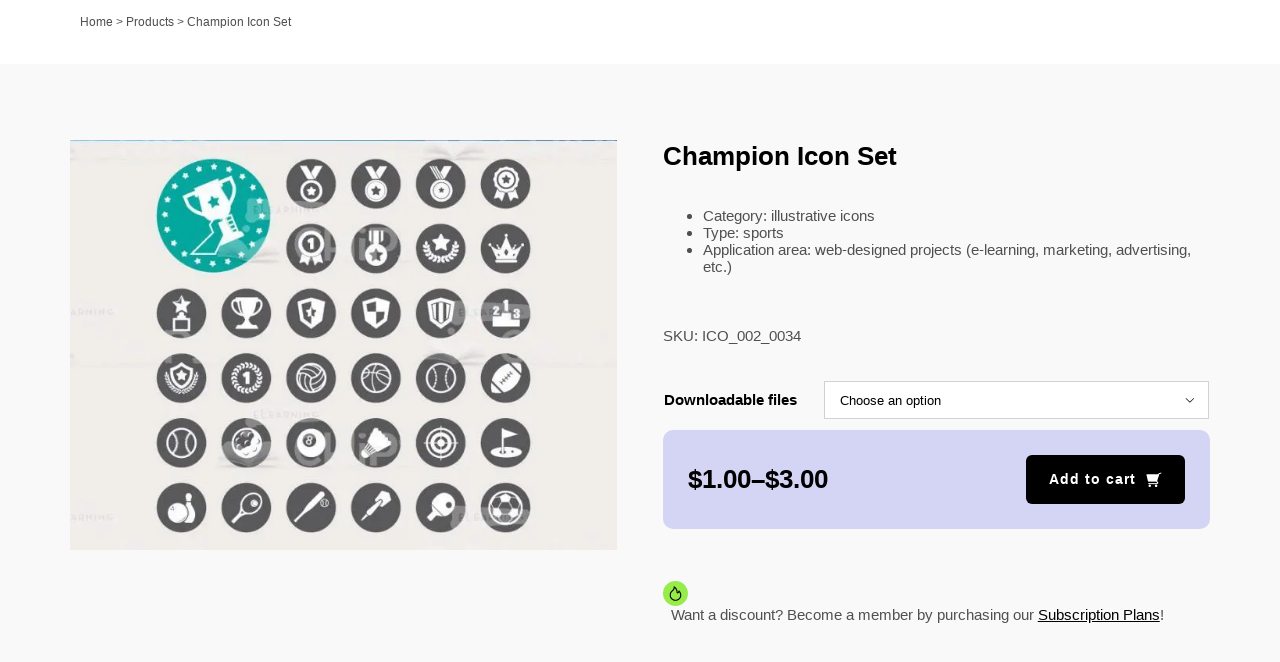

--- FILE ---
content_type: text/html; charset=UTF-8
request_url: https://elearningchips.com/product/ico-002-0034/
body_size: 18677
content:
<!DOCTYPE html>
<html class="avada-html-layout-wide avada-html-header-position-top avada-is-100-percent-template" lang="en-US" prefix="og: http://ogp.me/ns# fb: http://ogp.me/ns/fb#">
<head>
<meta http-equiv="X-UA-Compatible" content="IE=edge"/>
<meta http-equiv="Content-Type" content="text/html; charset=utf-8"/>
<meta name="viewport" content="width=device-width, initial-scale=1, user-scalable=0"/>
<meta name='robots' content='index, follow, max-image-preview:large, max-snippet:-1, max-video-preview:-1'/>
<title>Champion Icon Set &#8211; eLearningchips</title>
<link rel="canonical" href="https://elearningchips.com/product/ico-002-0034/"/>
<meta property="og:locale" content="en_US"/>
<meta property="og:type" content="article"/>
<meta property="og:title" content="Champion Icon Set &#8211; eLearningchips"/>
<meta property="og:description" content="Category: illustrative icons Type: sports Application area: web-designed projects (e-learning, marketing, advertising, etc.)"/>
<meta property="og:url" content="https://elearningchips.com/product/ico-002-0034/"/>
<meta property="og:site_name" content="eLearningchips"/>
<meta property="article:publisher" content="https://www.facebook.com/elearningchips"/>
<meta property="og:image" content="https://elearningchips.com/wp-content/uploads/2015/07/ico_002_0034_pw2.jpg"/>
<meta property="og:image:width" content="800"/>
<meta property="og:image:height" content="600"/>
<meta property="og:image:type" content="image/jpeg"/>
<meta name="twitter:card" content="summary_large_image"/>
<meta name="twitter:site" content="@elearningchips"/>
<script type="application/ld+json" class="yoast-schema-graph">{"@context":"https://schema.org","@graph":[{"@type":"WebPage","@id":"https://elearningchips.com/product/ico-002-0034/","url":"https://elearningchips.com/product/ico-002-0034/","name":"Champion Icon Set &#8211; eLearningchips","isPartOf":{"@id":"https://elearningchips.com/#website"},"primaryImageOfPage":{"@id":"https://elearningchips.com/product/ico-002-0034/#primaryimage"},"image":{"@id":"https://elearningchips.com/product/ico-002-0034/#primaryimage"},"thumbnailUrl":"https://elearningchips.com/wp-content/uploads/2015/07/ico_002_0034_pw2.jpg","datePublished":"2015-07-24T14:49:03+00:00","dateModified":"2015-07-24T14:49:03+00:00","breadcrumb":{"@id":"https://elearningchips.com/product/ico-002-0034/#breadcrumb"},"inLanguage":"en-US","potentialAction":[{"@type":"ReadAction","target":["https://elearningchips.com/product/ico-002-0034/"]}]},{"@type":"ImageObject","inLanguage":"en-US","@id":"https://elearningchips.com/product/ico-002-0034/#primaryimage","url":"https://elearningchips.com/wp-content/uploads/2015/07/ico_002_0034_pw2.jpg","contentUrl":"https://elearningchips.com/wp-content/uploads/2015/07/ico_002_0034_pw2.jpg","width":800,"height":600,"caption":"Champion Icon Set-0"},{"@type":"BreadcrumbList","@id":"https://elearningchips.com/product/ico-002-0034/#breadcrumb","itemListElement":[{"@type":"ListItem","position":1,"name":"Home","item":"https://elearningchips.com/"},{"@type":"ListItem","position":2,"name":"Products","item":"https://elearningchips.com/shop/"},{"@type":"ListItem","position":3,"name":"Champion Icon Set"}]},{"@type":"WebSite","@id":"https://elearningchips.com/#website","url":"https://elearningchips.com/","name":"eLearningchips","description":"eLearning Templates for Course Developers","publisher":{"@id":"https://elearningchips.com/#organization"},"potentialAction":[{"@type":"SearchAction","target":{"@type":"EntryPoint","urlTemplate":"https://elearningchips.com/?s={search_term_string}"},"query-input":"required name=search_term_string"}],"inLanguage":"en-US"},{"@type":"Organization","@id":"https://elearningchips.com/#organization","name":"eLearningchips","url":"https://elearningchips.com/","logo":{"@type":"ImageObject","inLanguage":"en-US","@id":"https://elearningchips.com/#/schema/logo/image/","url":"https://elearningchips.com/wp-content/uploads/2021/10/logo_eLearningChips_svg.svg","contentUrl":"https://elearningchips.com/wp-content/uploads/2021/10/logo_eLearningChips_svg.svg","width":170,"height":56,"caption":"eLearningchips"},"image":{"@id":"https://elearningchips.com/#/schema/logo/image/"},"sameAs":["https://www.facebook.com/elearningchips","https://twitter.com/elearningchips","https://www.linkedin.com/company/elearningchips/","https://www.pinterest.com/elearningchips/_created/","https://www.youtube.com/channel/UCrN281Y1luCAHWSTdfdrAZg"]}]}</script>
<link rel='dns-prefetch' href='//www.googletagmanager.com'/>
<link rel="alternate" type="application/rss+xml" title="eLearningchips &raquo; Feed" href="https://elearningchips.com/feed/"/>
<link rel="alternate" type="application/rss+xml" title="eLearningchips &raquo; Comments Feed" href="https://elearningchips.com/comments/feed/"/>
<link rel="shortcut icon" href="https://elearningchips.com/wp-content/uploads/2022/08/favicon_64x64.png" type="image/x-icon"/>
<link rel="apple-touch-icon" sizes="180x180" href="https://elearningchips.com/wp-content/uploads/2022/08/favicon_180x180.png">
<link rel="icon" sizes="192x192" href="https://elearningchips.com/wp-content/uploads/2022/08/favicon_192x192.png">
<meta name="msapplication-TileImage" content="https://elearningchips.com/wp-content/uploads/2022/08/favicon_270x270.png">
<link rel="alternate" type="application/rss+xml" title="eLearningchips &raquo; Champion Icon Set Comments Feed" href="https://elearningchips.com/product/ico-002-0034/feed/"/>
<meta name="description" content="Champion Icon Set. The group consist of various graphic objects which describe sport activities. Add it to the course to make your project visually attractive. Download all-purpose Vector icons and create your own e-learning course. Change their color, size, orientation and insert directly into the project. Technical details Software: Adobe Illustrator Software version: CS10 Raster file format: PNG /"/>
<meta property="og:locale" content="en_US"/>
<meta property="og:type" content="article"/>
<meta property="og:site_name" content="eLearningchips"/>
<meta property="og:title" content="Champion Icon Set &#8211; eLearningchips"/>
<meta property="og:description" content="Champion Icon Set. The group consist of various graphic objects which describe sport activities. Add it to the course to make your project visually attractive. Download all-purpose Vector icons and create your own e-learning course. Change their color, size, orientation and insert directly into the project. Technical details Software: Adobe Illustrator Software version: CS10 Raster file format: PNG /"/>
<meta property="og:url" content="https://elearningchips.com/product/ico-002-0034/"/>
<meta property="og:image" content="https://elearningchips.com/wp-content/uploads/2015/07/ico_002_0034_pw2.jpg"/>
<meta property="og:image:width" content="800"/>
<meta property="og:image:height" content="600"/>
<meta property="og:image:type" content="image/jpeg"/>
<link rel="stylesheet" type="text/css" href="//elearningchips.com/wp-content/cache/wpfc-minified/ehufgp7j/6hevf.css" media="all"/>
<style id='berocket_products_label_style-inline-css'>.berocket_better_labels:before, .berocket_better_labels:after{clear:both;content:" ";display:block;}
.berocket_better_labels.berocket_better_labels_image{position:absolute!important;top:0px!important;bottom:0px!important;left:0px!important;right:0px!important;pointer-events:none;}
.berocket_better_labels.berocket_better_labels_image *{pointer-events:none;}
.berocket_better_labels.berocket_better_labels_image img, .berocket_better_labels.berocket_better_labels_image .fa, .berocket_better_labels.berocket_better_labels_image .berocket_color_label, .berocket_better_labels.berocket_better_labels_image .berocket_image_background, .berocket_better_labels .berocket_better_labels_line .br_alabel, .berocket_better_labels .berocket_better_labels_line .br_alabel span{pointer-events:all;}
.berocket_better_labels .berocket_color_label, .br_alabel .berocket_color_label{width:100%;height:100%;display:block;}
.berocket_better_labels .berocket_better_labels_position_left{text-align:left;float:left;clear:left;}
.berocket_better_labels .berocket_better_labels_position_center{text-align:center;}
.berocket_better_labels .berocket_better_labels_position_right{text-align:right;float:right;clear:right;}
.berocket_better_labels.berocket_better_labels_label{clear:both}
.berocket_better_labels .berocket_better_labels_line{line-height:1px;}
.berocket_better_labels.berocket_better_labels_label .berocket_better_labels_line{clear:none;}
.berocket_better_labels .berocket_better_labels_position_left .berocket_better_labels_line{clear:left;}
.berocket_better_labels .berocket_better_labels_position_right .berocket_better_labels_line{clear:right;}
.berocket_better_labels .berocket_better_labels_line .br_alabel{display:inline-block;position:relative;top:0!important;left:0!important;right:0!important;line-height:1px;}.berocket_better_labels .berocket_better_labels_position{display:flex;flex-direction:column;}
.berocket_better_labels .berocket_better_labels_position.berocket_better_labels_position_left{align-items:start;}
.berocket_better_labels .berocket_better_labels_position.berocket_better_labels_position_right{align-items:end;}
.berocket_better_labels .berocket_better_labels_position.berocket_better_labels_position_center{align-items:center;}
.berocket_better_labels .berocket_better_labels_position .berocket_better_labels_inline{display:flex;align-items:start;}</style>
<link rel="stylesheet" type="text/css" href="//elearningchips.com/wp-content/cache/wpfc-minified/jon37406/6hevf.css" media="all"/>
<style id='woocommerce-inline-inline-css'>.woocommerce form .form-row .required{visibility:visible;}</style>
<link rel="stylesheet" type="text/css" href="//elearningchips.com/wp-content/cache/wpfc-minified/lmowzj9y/6hevf.css" media="all"/>
<script type="text/template" id="tmpl-variation-template">
<div class="woocommerce-variation-description">{{{ data.variation.variation_description }}}</div><div class="woocommerce-variation-price">{{{ data.variation.price_html }}}</div><div class="woocommerce-variation-availability">{{{ data.variation.availability_html }}}</div></script>
<script type="text/template" id="tmpl-unavailable-variation-template">
<p>Sorry, this product is unavailable. Please choose a different combination.</p>
</script>
<link rel="https://api.w.org/" href="https://elearningchips.com/wp-json/"/><link rel="alternate" type="application/json" href="https://elearningchips.com/wp-json/wp/v2/product/1971"/><link rel="EditURI" type="application/rsd+xml" title="RSD" href="https://elearningchips.com/xmlrpc.php?rsd"/>
<meta name="generator" content="WordPress 6.4.3"/>
<meta name="generator" content="WooCommerce 8.7.0"/>
<link rel='shortlink' href='https://elearningchips.com/?p=1971'/>
<link rel="alternate" type="application/json+oembed" href="https://elearningchips.com/wp-json/oembed/1.0/embed?url=https%3A%2F%2Felearningchips.com%2Fproduct%2Fico-002-0034%2F"/>
<link rel="alternate" type="text/xml+oembed" href="https://elearningchips.com/wp-json/oembed/1.0/embed?url=https%3A%2F%2Felearningchips.com%2Fproduct%2Fico-002-0034%2F&#038;format=xml"/>
<style>.product .images{position:relative;}</style><style id="css-fb-visibility">@media screen and (max-width:640px){.fusion-no-small-visibility{display:none !important;}body .sm-text-align-center{text-align:center !important;}body .sm-text-align-left{text-align:left !important;}body .sm-text-align-right{text-align:right !important;}body .sm-flex-align-center{justify-content:center !important;}body .sm-flex-align-flex-start{justify-content:flex-start !important;}body .sm-flex-align-flex-end{justify-content:flex-end !important;}body .sm-mx-auto{margin-left:auto !important;margin-right:auto !important;}body .sm-ml-auto{margin-left:auto !important;}body .sm-mr-auto{margin-right:auto !important;}body .fusion-absolute-position-small{position:absolute;top:auto;width:100%;}.awb-sticky.awb-sticky-small{ position: sticky; top: var(--awb-sticky-offset,0); }}@media screen and (min-width: 641px) and (max-width: 1024px){.fusion-no-medium-visibility{display:none !important;}body .md-text-align-center{text-align:center !important;}body .md-text-align-left{text-align:left !important;}body .md-text-align-right{text-align:right !important;}body .md-flex-align-center{justify-content:center !important;}body .md-flex-align-flex-start{justify-content:flex-start !important;}body .md-flex-align-flex-end{justify-content:flex-end !important;}body .md-mx-auto{margin-left:auto !important;margin-right:auto !important;}body .md-ml-auto{margin-left:auto !important;}body .md-mr-auto{margin-right:auto !important;}body .fusion-absolute-position-medium{position:absolute;top:auto;width:100%;}.awb-sticky.awb-sticky-medium{ position: sticky; top: var(--awb-sticky-offset,0); }}@media screen and (min-width:1025px){.fusion-no-large-visibility{display:none !important;}body .lg-text-align-center{text-align:center !important;}body .lg-text-align-left{text-align:left !important;}body .lg-text-align-right{text-align:right !important;}body .lg-flex-align-center{justify-content:center !important;}body .lg-flex-align-flex-start{justify-content:flex-start !important;}body .lg-flex-align-flex-end{justify-content:flex-end !important;}body .lg-mx-auto{margin-left:auto !important;margin-right:auto !important;}body .lg-ml-auto{margin-left:auto !important;}body .lg-mr-auto{margin-right:auto !important;}body .fusion-absolute-position-large{position:absolute;top:auto;width:100%;}.awb-sticky.awb-sticky-large{ position: sticky; top: var(--awb-sticky-offset,0); }}</style>	<noscript><style>.woocommerce-product-gallery{opacity:1 !important;}</style></noscript>
<style>.recentcomments a{display:inline !important;padding:0 !important;margin:0 !important;}</style><meta name="generator" content="Powered by Slider Revolution 6.7.18 - responsive, Mobile-Friendly Slider Plugin for WordPress with comfortable drag and drop interface."/>
<noscript><style id="rocket-lazyload-nojs-css">.rll-youtube-player, [data-lazy-src]{display:none !important;}</style></noscript>
<meta name="google-site-verification" content="bfJg_rHeO8HzQ69dY97jT1RzU7QIiukW7YDiCsybusA"/>
<script data-type="lazy" data-src="[data-uri]"></script>
</head>
<body class="product-template-default single single-product postid-1971 theme-Avada woocommerce woocommerce-page woocommerce-no-js member-discount discount-restricted fusion-image-hovers fusion-pagination-sizing fusion-button_type-flat fusion-button_span-no fusion-button_gradient-linear avada-image-rollover-circle-yes avada-image-rollover-yes avada-image-rollover-direction-bottom fusion-body ltr fusion-sticky-header no-mobile-slidingbar avada-has-rev-slider-styles fusion-disable-outline fusion-sub-menu-fade mobile-logo-pos-left layout-wide-mode avada-has-boxed-modal-shadow-none layout-scroll-offset-full avada-has-zero-margin-offset-top fusion-top-header menu-text-align-left fusion-woo-product-design-classic fusion-woo-shop-page-columns-3 fusion-woo-related-columns-3 fusion-woo-archive-page-columns-3 avada-has-woo-gallery-disabled woo-outofstock-badge-top_bar mobile-menu-design-modern fusion-hide-pagination-text fusion-header-layout-v2 avada-responsive avada-footer-fx-none avada-menu-highlight-style-bar fusion-search-form-classic fusion-main-menu-search-overlay fusion-avatar-square avada-dropdown-styles avada-blog-layout-large avada-blog-archive-layout-grid avada-header-shadow-no avada-menu-icon-position-left avada-has-megamenu-shadow avada-has-pagetitle-bg-full avada-has-mobile-menu-search avada-has-main-nav-search-icon avada-has-titlebar-bar_and_content avada-has-pagination-padding avada-flyout-menu-direction-fade avada-ec-views-v1" data-awb-post-id="1971">
<a class="skip-link screen-reader-text" href="#content">Skip to content</a>
<div id="boxed-wrapper">
<div id="wrapper" class="fusion-wrapper">
<div id="home" style="position:relative;top:-1px;"></div><div class="fusion-tb-header"></div><div id="sliders-container" class="fusion-slider-visibility"></div><section class="avada-page-titlebar-wrapper" aria-label="Page Title Bar">
<div class="fusion-page-title-bar fusion-page-title-bar-none fusion-page-title-bar-left">
<div class="fusion-page-title-row">
<div class="fusion-page-title-wrapper">
<div class="fusion-page-title-captions"></div><div class="fusion-page-title-secondary"> <nav class="fusion-breadcrumbs awb-yoast-breadcrumbs" ara-label="Breadcrumb"><span><span><a href="https://elearningchips.com/">Home</a></span> &gt; <span><a href="https://elearningchips.com/shop/">Products</a></span> &gt; <span class="breadcrumb_last" aria-current="page">Champion Icon Set</span></span></nav></div></div></div></div></section>
<main id="main" class="clearfix width-100">
<div class="fusion-row" style="max-width:100%;">
<section id="content" style="width: 100%;">
<div id="post-1971" class="post-1971 product type-product status-publish has-post-thumbnail product_cat-actions product_cat-graphics product_cat-icons pa_custom_graphic_type-c5-icon pa_custom_icon_category-ca-actions wcpv_product_vendors-kanate member-discount discount-restricted first instock sold-individually shipping-taxable purchasable product-type-variable">
<div class="post-content">
<div class="fusion-fullwidth fullwidth-box fusion-builder-row-1 fusion-flex-container nonhundred-percent-fullwidth non-hundred-percent-height-scrolling" style="--awb-border-radius-top-left:0px;--awb-border-radius-top-right:0px;--awb-border-radius-bottom-right:0px;--awb-border-radius-bottom-left:0px;--awb-padding-top:30px;--awb-padding-bottom:0px;--awb-padding-right-small:15px;--awb-padding-left-small:15px;--awb-background-color:#f9f9f9;--awb-flex-wrap:wrap;"><div class="fusion-builder-row fusion-row fusion-flex-align-items-flex-start fusion-flex-content-wrap" style="max-width:1185.6px;margin-left: calc(-4% / 2 );margin-right: calc(-4% / 2 );"><div class="fusion-layout-column fusion_builder_column fusion-builder-column-0 fusion_builder_column_1_1 1_1 fusion-flex-column" style="--awb-bg-size:cover;--awb-width-large:100%;--awb-margin-top-large:15px;--awb-spacing-right-large:1.92%;--awb-margin-bottom-large:15px;--awb-spacing-left-large:1.92%;--awb-width-medium:100%;--awb-order-medium:0;--awb-spacing-right-medium:1.92%;--awb-spacing-left-medium:1.92%;--awb-width-small:100%;--awb-order-small:0;--awb-spacing-right-small:1.92%;--awb-spacing-left-small:1.92%;"><div class="fusion-column-wrapper fusion-column-has-shadow fusion-flex-justify-content-flex-start fusion-content-layout-column"><div class="fusion-title title fusion-title-1 fusion-no-large-visibility fusion-title-text fusion-title-size-two" style="--awb-margin-bottom:20px;"><div class="title-sep-container title-sep-container-left fusion-no-large-visibility fusion-no-medium-visibility fusion-no-small-visibility"><div class="title-sep sep- sep-solid" style="border-color:#e0dede;"></div></div><span class="awb-title-spacer fusion-no-large-visibility fusion-no-medium-visibility fusion-no-small-visibility"></span><h2 class="fusion-title-heading title-heading-left" style="margin:0;text-transform:none;">Champion Icon Set</h2><span class="awb-title-spacer"></span><div class="title-sep-container title-sep-container-right"><div class="title-sep sep- sep-solid" style="border-color:#e0dede;"></div></div></div></div></div></div></div><div class="fusion-fullwidth fullwidth-box fusion-builder-row-2 fusion-flex-container nonhundred-percent-fullwidth non-hundred-percent-height-scrolling" style="--awb-border-radius-top-left:0px;--awb-border-radius-top-right:0px;--awb-border-radius-bottom-right:0px;--awb-border-radius-bottom-left:0px;--awb-padding-top:0px;--awb-padding-bottom:40px;--awb-padding-right-small:15px;--awb-padding-left-small:15px;--awb-margin-top:0px;--awb-background-color:#f9f9f9;--awb-flex-wrap:wrap;"><div class="fusion-builder-row fusion-row fusion-flex-align-items-flex-start fusion-flex-content-wrap" style="max-width:1185.6px;margin-left: calc(-4% / 2 );margin-right: calc(-4% / 2 );"><div class="fusion-layout-column fusion_builder_column fusion-builder-column-1 fusion_builder_column_1_2 1_2 fusion-flex-column" style="--awb-bg-size:cover;--awb-width-large:50%;--awb-margin-top-large:15px;--awb-spacing-right-large:3.84%;--awb-margin-bottom-large:15px;--awb-spacing-left-large:3.84%;--awb-width-medium:100%;--awb-order-medium:0;--awb-spacing-right-medium:1.92%;--awb-spacing-left-medium:1.92%;--awb-width-small:100%;--awb-order-small:0;--awb-spacing-right-small:1.92%;--awb-spacing-left-small:1.92%;"><div class="fusion-column-wrapper fusion-column-has-shadow fusion-flex-justify-content-flex-start fusion-content-layout-column"><div class="fusion-woo-product-images fusion-woo-product-images-1" style="--awb-product-images-width:550px;" data-type="variable" data-zoom_enabled="1" data-photoswipe_enabled="0"><div class="avada-single-product-gallery-wrapper avada-product-images-element avada-product-images-thumbnails-bottom">
<div class="woocommerce-product-gallery woocommerce-product-gallery--with-images woocommerce-product-gallery--columns-4 images avada-product-gallery" data-columns="4" style="opacity: 0; transition: opacity .25s ease-in-out;">
<div class="woocommerce-product-gallery__wrapper">
<div data-thumb="https://elearningchips.com/wp-content/uploads/2015/07/ico_002_0034_pw2-100x100.jpg" data-thumb-alt="Champion Icon Set-0" class="woocommerce-product-gallery__image"><a href="https://elearningchips.com/wp-content/uploads/2015/07/ico_002_0034_pw2.jpg"><img fetchpriority="high" decoding="async" width="700" height="525" src="data:image/svg+xml,%3Csvg%20xmlns='http://www.w3.org/2000/svg'%20viewBox='0%200%20700%20525'%3E%3C/svg%3E" class="wp-post-image" alt="Champion Icon Set-0" title="Champion Icon Set-0" data-caption="" data-src="https://elearningchips.com/wp-content/uploads/2015/07/ico_002_0034_pw2.jpg" data-large_image="https://elearningchips.com/wp-content/uploads/2015/07/ico_002_0034_pw2.jpg" data-large_image_width="800" data-large_image_height="600" data-lazy-srcset="https://elearningchips.com/wp-content/uploads/2015/07/ico_002_0034_pw2-200x150.jpg 200w, https://elearningchips.com/wp-content/uploads/2015/07/ico_002_0034_pw2-300x225.jpg 300w, https://elearningchips.com/wp-content/uploads/2015/07/ico_002_0034_pw2-400x300.jpg 400w, https://elearningchips.com/wp-content/uploads/2015/07/ico_002_0034_pw2-500x375.jpg 500w, https://elearningchips.com/wp-content/uploads/2015/07/ico_002_0034_pw2-600x450.jpg 600w, https://elearningchips.com/wp-content/uploads/2015/07/ico_002_0034_pw2-700x525.jpg 700w" data-lazy-sizes="(max-width: 700px) 100vw, 700px" data-lazy-src="https://elearningchips.com/wp-content/uploads/2015/07/ico_002_0034_pw2-700x525.jpg"/><noscript><img fetchpriority="high" decoding="async" width="700" height="525" src="https://elearningchips.com/wp-content/uploads/2015/07/ico_002_0034_pw2-700x525.jpg" class="wp-post-image" alt="Champion Icon Set-0" title="Champion Icon Set-0" data-caption="" data-src="https://elearningchips.com/wp-content/uploads/2015/07/ico_002_0034_pw2.jpg" data-large_image="https://elearningchips.com/wp-content/uploads/2015/07/ico_002_0034_pw2.jpg" data-large_image_width="800" data-large_image_height="600" srcset="https://elearningchips.com/wp-content/uploads/2015/07/ico_002_0034_pw2-200x150.jpg 200w, https://elearningchips.com/wp-content/uploads/2015/07/ico_002_0034_pw2-300x225.jpg 300w, https://elearningchips.com/wp-content/uploads/2015/07/ico_002_0034_pw2-400x300.jpg 400w, https://elearningchips.com/wp-content/uploads/2015/07/ico_002_0034_pw2-500x375.jpg 500w, https://elearningchips.com/wp-content/uploads/2015/07/ico_002_0034_pw2-600x450.jpg 600w, https://elearningchips.com/wp-content/uploads/2015/07/ico_002_0034_pw2-700x525.jpg 700w" sizes="(max-width: 700px) 100vw, 700px"/></noscript></a><a class="avada-product-gallery-lightbox-trigger" href="https://elearningchips.com/wp-content/uploads/2015/07/ico_002_0034_pw2.jpg" data-rel="iLightbox[]" alt="Champion Icon Set-0" data-title="Champion Icon Set-0" title="Champion Icon Set-0" data-caption=""></a></div></div></div></div></div></div></div><div class="fusion-layout-column fusion_builder_column fusion-builder-column-2 fusion_builder_column_1_2 1_2 fusion-flex-column" style="--awb-bg-size:cover;--awb-width-large:50%;--awb-margin-top-large:15px;--awb-spacing-right-large:3.84%;--awb-margin-bottom-large:15px;--awb-spacing-left-large:3.84%;--awb-width-medium:100%;--awb-order-medium:0;--awb-spacing-right-medium:1.92%;--awb-spacing-left-medium:1.92%;--awb-width-small:100%;--awb-order-small:0;--awb-spacing-right-small:1.92%;--awb-spacing-left-small:1.92%;"><div class="fusion-column-wrapper fusion-column-has-shadow fusion-flex-justify-content-flex-start fusion-content-layout-column"><div class="fusion-title title fusion-title-2 fusion-no-small-visibility fusion-no-medium-visibility fusion-title-text fusion-title-size-two" style="--awb-margin-bottom:20px;"><div class="title-sep-container title-sep-container-left fusion-no-large-visibility fusion-no-medium-visibility fusion-no-small-visibility"><div class="title-sep sep- sep-solid" style="border-color:#e0dede;"></div></div><span class="awb-title-spacer fusion-no-large-visibility fusion-no-medium-visibility fusion-no-small-visibility"></span><h2 class="fusion-title-heading title-heading-left" style="margin:0;text-transform:none;">Champion Icon Set</h2><span class="awb-title-spacer"></span><div class="title-sep-container title-sep-container-right"><div class="title-sep sep- sep-solid" style="border-color:#e0dede;"></div></div></div><div class="fusion-woo-short-description-tb fusion-woo-short-description-tb-1" style="--awb-margin-bottom:0px;--awb-margin-top:0px;--awb-text-color:#505050;">
<div class="post-content woocommerce-product-details__short-description"> <ul> <li>Category: illustrative icons</li> <li>Type: sports</li> <li>Application area: web-designed projects (e-learning, marketing, advertising, etc.)</li> </ul></div></div><div class="fusion-meta-tb fusion-meta-tb-1 floated" style="--awb-height:90px;--awb-font-size:15px;--awb-margin-bottom:0px;--awb-margin-top:0px;--awb-padding-bottom:0px;--awb-padding-top:0px;--awb-text-color:#505050;--awb-border-color:#f9f9f9;"><span class="fusion-tb-sku product_meta">SKU: <span class="sku">ICO_002_0034</span></span><span class="fusion-meta-tb-sep"></span></div><div class="fusion-woo-cart fusion-woo-cart-1 fusion-no-small-visibility hide-stock" data-type="variable" data-layout="floated">
<form class="variations_form cart" action="https://elearningchips.com/product/ico-002-0034/" method="post" enctype='multipart/form-data' data-product_id="1971" data-product_variations="[{&quot;attributes&quot;:{&quot;attribute_downloadable-files&quot;:&quot;Raster PNG 4167 X 4167 300dpi&quot;},&quot;availability_html&quot;:&quot;&lt;p class=\&quot;stock in-stock\&quot;&gt;In stock&lt;\/p&gt;\n&quot;,&quot;backorders_allowed&quot;:false,&quot;dimensions&quot;:{&quot;length&quot;:&quot;&quot;,&quot;width&quot;:&quot;&quot;,&quot;height&quot;:&quot;&quot;},&quot;dimensions_html&quot;:&quot;N\/A&quot;,&quot;display_price&quot;:1,&quot;display_regular_price&quot;:1,&quot;image&quot;:{&quot;title&quot;:&quot;Champion Icon Set-0&quot;,&quot;caption&quot;:&quot;&quot;,&quot;url&quot;:&quot;https:\/\/elearningchips.com\/wp-content\/uploads\/2015\/07\/ico_002_0034_pw2.jpg&quot;,&quot;alt&quot;:&quot;Champion Icon Set-0&quot;,&quot;src&quot;:&quot;https:\/\/elearningchips.com\/wp-content\/uploads\/2015\/07\/ico_002_0034_pw2-700x525.jpg&quot;,&quot;srcset&quot;:&quot;https:\/\/elearningchips.com\/wp-content\/uploads\/2015\/07\/ico_002_0034_pw2-200x150.jpg 200w, https:\/\/elearningchips.com\/wp-content\/uploads\/2015\/07\/ico_002_0034_pw2-300x225.jpg 300w, https:\/\/elearningchips.com\/wp-content\/uploads\/2015\/07\/ico_002_0034_pw2-400x300.jpg 400w, https:\/\/elearningchips.com\/wp-content\/uploads\/2015\/07\/ico_002_0034_pw2-500x375.jpg 500w, https:\/\/elearningchips.com\/wp-content\/uploads\/2015\/07\/ico_002_0034_pw2-600x450.jpg 600w, https:\/\/elearningchips.com\/wp-content\/uploads\/2015\/07\/ico_002_0034_pw2-700x525.jpg 700w, https:\/\/elearningchips.com\/wp-content\/uploads\/2015\/07\/ico_002_0034_pw2-768x576.jpg 768w, https:\/\/elearningchips.com\/wp-content\/uploads\/2015\/07\/ico_002_0034_pw2.jpg 800w&quot;,&quot;sizes&quot;:&quot;(max-width: 700px) 100vw, 700px&quot;,&quot;full_src&quot;:&quot;https:\/\/elearningchips.com\/wp-content\/uploads\/2015\/07\/ico_002_0034_pw2.jpg&quot;,&quot;full_src_w&quot;:800,&quot;full_src_h&quot;:600,&quot;gallery_thumbnail_src&quot;:&quot;https:\/\/elearningchips.com\/wp-content\/uploads\/2015\/07\/ico_002_0034_pw2-100x100.jpg&quot;,&quot;gallery_thumbnail_src_w&quot;:100,&quot;gallery_thumbnail_src_h&quot;:100,&quot;thumb_src&quot;:&quot;https:\/\/elearningchips.com\/wp-content\/uploads\/2015\/07\/ico_002_0034_pw2-500x375.jpg&quot;,&quot;thumb_src_w&quot;:500,&quot;thumb_src_h&quot;:375,&quot;src_w&quot;:700,&quot;src_h&quot;:525},&quot;image_id&quot;:1970,&quot;is_downloadable&quot;:true,&quot;is_in_stock&quot;:true,&quot;is_purchasable&quot;:true,&quot;is_sold_individually&quot;:&quot;yes&quot;,&quot;is_virtual&quot;:false,&quot;max_qty&quot;:1,&quot;min_qty&quot;:1,&quot;price_html&quot;:&quot;&lt;span class=\&quot;price\&quot;&gt;&lt;span class=\&quot;woocommerce-Price-amount amount\&quot;&gt;&lt;bdi&gt;&lt;span class=\&quot;woocommerce-Price-currencySymbol\&quot;&gt;&amp;#36;&lt;\/span&gt;1.00&lt;\/bdi&gt;&lt;\/span&gt;&lt;\/span&gt;&quot;,&quot;sku&quot;:&quot;ICO_002_0034&quot;,&quot;variation_description&quot;:&quot;&quot;,&quot;variation_id&quot;:1974,&quot;variation_is_active&quot;:true,&quot;variation_is_visible&quot;:true,&quot;weight&quot;:&quot;&quot;,&quot;weight_html&quot;:&quot;N\/A&quot;},{&quot;attributes&quot;:{&quot;attribute_downloadable-files&quot;:&quot;Vector EPS&quot;},&quot;availability_html&quot;:&quot;&lt;p class=\&quot;stock in-stock\&quot;&gt;In stock&lt;\/p&gt;\n&quot;,&quot;backorders_allowed&quot;:false,&quot;dimensions&quot;:{&quot;length&quot;:&quot;&quot;,&quot;width&quot;:&quot;&quot;,&quot;height&quot;:&quot;&quot;},&quot;dimensions_html&quot;:&quot;N\/A&quot;,&quot;display_price&quot;:3,&quot;display_regular_price&quot;:3,&quot;image&quot;:{&quot;title&quot;:&quot;Champion Icon Set-0&quot;,&quot;caption&quot;:&quot;&quot;,&quot;url&quot;:&quot;https:\/\/elearningchips.com\/wp-content\/uploads\/2015\/07\/ico_002_0034_pw2.jpg&quot;,&quot;alt&quot;:&quot;Champion Icon Set-0&quot;,&quot;src&quot;:&quot;https:\/\/elearningchips.com\/wp-content\/uploads\/2015\/07\/ico_002_0034_pw2-700x525.jpg&quot;,&quot;srcset&quot;:&quot;https:\/\/elearningchips.com\/wp-content\/uploads\/2015\/07\/ico_002_0034_pw2-200x150.jpg 200w, https:\/\/elearningchips.com\/wp-content\/uploads\/2015\/07\/ico_002_0034_pw2-300x225.jpg 300w, https:\/\/elearningchips.com\/wp-content\/uploads\/2015\/07\/ico_002_0034_pw2-400x300.jpg 400w, https:\/\/elearningchips.com\/wp-content\/uploads\/2015\/07\/ico_002_0034_pw2-500x375.jpg 500w, https:\/\/elearningchips.com\/wp-content\/uploads\/2015\/07\/ico_002_0034_pw2-600x450.jpg 600w, https:\/\/elearningchips.com\/wp-content\/uploads\/2015\/07\/ico_002_0034_pw2-700x525.jpg 700w, https:\/\/elearningchips.com\/wp-content\/uploads\/2015\/07\/ico_002_0034_pw2-768x576.jpg 768w, https:\/\/elearningchips.com\/wp-content\/uploads\/2015\/07\/ico_002_0034_pw2.jpg 800w&quot;,&quot;sizes&quot;:&quot;(max-width: 700px) 100vw, 700px&quot;,&quot;full_src&quot;:&quot;https:\/\/elearningchips.com\/wp-content\/uploads\/2015\/07\/ico_002_0034_pw2.jpg&quot;,&quot;full_src_w&quot;:800,&quot;full_src_h&quot;:600,&quot;gallery_thumbnail_src&quot;:&quot;https:\/\/elearningchips.com\/wp-content\/uploads\/2015\/07\/ico_002_0034_pw2-100x100.jpg&quot;,&quot;gallery_thumbnail_src_w&quot;:100,&quot;gallery_thumbnail_src_h&quot;:100,&quot;thumb_src&quot;:&quot;https:\/\/elearningchips.com\/wp-content\/uploads\/2015\/07\/ico_002_0034_pw2-500x375.jpg&quot;,&quot;thumb_src_w&quot;:500,&quot;thumb_src_h&quot;:375,&quot;src_w&quot;:700,&quot;src_h&quot;:525},&quot;image_id&quot;:1970,&quot;is_downloadable&quot;:true,&quot;is_in_stock&quot;:true,&quot;is_purchasable&quot;:true,&quot;is_sold_individually&quot;:&quot;yes&quot;,&quot;is_virtual&quot;:false,&quot;max_qty&quot;:1,&quot;min_qty&quot;:1,&quot;price_html&quot;:&quot;&lt;span class=\&quot;price\&quot;&gt;&lt;span class=\&quot;woocommerce-Price-amount amount\&quot;&gt;&lt;bdi&gt;&lt;span class=\&quot;woocommerce-Price-currencySymbol\&quot;&gt;&amp;#36;&lt;\/span&gt;3.00&lt;\/bdi&gt;&lt;\/span&gt;&lt;\/span&gt;&quot;,&quot;sku&quot;:&quot;ICO_002_0034&quot;,&quot;variation_description&quot;:&quot;&quot;,&quot;variation_id&quot;:1975,&quot;variation_is_active&quot;:true,&quot;variation_is_visible&quot;:true,&quot;weight&quot;:&quot;&quot;,&quot;weight_html&quot;:&quot;N\/A&quot;}]">
<table class="variations" cellspacing="0">
<tbody>
<tr>
<td class="label"><label for="downloadable-files" class="downloadable_files_label"  >Downloadable files</label></td>
<td class="value">
<select id="downloadable-files" class="" name="attribute_downloadable-files" data-attribute_name="attribute_downloadable-files" data-show_option_none="yes"><option value="">Choose an option</option><option value="Raster PNG 4167 X 4167 300dpi" >Raster PNG 4167 X 4167 300dpi</option><option value="Vector EPS" >Vector EPS</option></select>						</td>
</tr>
<tr>
<td class="label"></td>
<td class="value">
<div class="single_variation_price_reset">
<div class="single_variation_wrap">
<div class="avada-variation single_variation"></div></div><a class="reset_variations" href="#">Clear selection</a></div></td>
</tr>
</tbody>
</table>
<div class="single_variation_wrap elern_add_button_wrap">
<div class="elern_variation_price"> <span class="woocommerce-Price-amount amount"><bdi><span class="woocommerce-Price-currencySymbol">&#36;</span>1.00</bdi></span> &ndash; <span class="woocommerce-Price-amount amount"><bdi><span class="woocommerce-Price-currencySymbol">&#36;</span>3.00</bdi></span></div><div class="woocommerce-variation single_variation"></div><div class="woocommerce-variation-add-to-cart variations_button">
<div class="fusion-button-wrapper">
<div class="quantity"> <label class="screen-reader-text" for="quantity_693b48b8d4ddd">Champion Icon Set quantity</label> <input type="hidden" id="quantity_693b48b8d4ddd" class="input-text qty text" name="quantity" value="1" aria-label="Product quantity" size="4" min="1" max="1" step="1" placeholder="" inputmode="numeric" autocomplete="off" /></div><button type="submit" class="single_add_to_cart_button button alt">Add to cart</button></div><input type="hidden" name="add-to-cart" value="1971" />
<input type="hidden" name="product_id" value="1971" />
<input type="hidden" name="variation_id" class="variation_id" value="0" /></div></div></form>
<style>.fusion-woo-cart-1 table tr > *{border-color:#e0e0e0;}.fusion-woo-cart-1 tr .label{width:160px;font-family:inherit;font-style:normal;font-weight:400;}.fusion-woo-cart-1 table.variations select,.fusion-woo-cart-1 table.variations .select-arrow{color:#000000;}.fusion-woo-cart-1 .woocommerce-variation .woocommerce-variation-description{color:#000000;font-family:inherit;font-style:normal;font-weight:400;}.fusion-woo-cart-1 .woocommerce-variation .price{flex-direction:row-reverse;font-family:inherit;font-style:normal;font-weight:400;}.fusion-woo-cart-1 .woocommerce-variation .price del{margin-left:0.5em;font-family:inherit;font-style:normal;font-weight:400;}.fusion-woo-cart-1 .woocommerce-grouped-product-list label,.fusion-woo-cart-1 .woocommerce-grouped-product-list label a,.fusion-woo-cart-1 .woocommerce-grouped-product-list .amount,.fusion-woo-cart-1 .woocommerce-variation .price > .amount,.fusion-woo-cart-1 .woocommerce-variation .price ins .amount,.fusion-woo-cart-1 .woocommerce-variation .price del .amount,.fusion-woo-cart-1 .stock,.fusion-woo-cart-1 .woocommerce-variation .woocommerce-variation-availability{font-family:inherit;font-style:normal;font-weight:400;}.fusion-woo-cart-1 .reset_variations{display:none !important;}.fusion-woo-cart-1 .fusion-button-wrapper{margin-left:0px;}</style></div><div class="fusion-woo-cart fusion-woo-cart-2 fusion-no-medium-visibility fusion-no-large-visibility hide-stock" data-type="variable" data-layout="stacked">
<form class="variations_form cart" action="https://elearningchips.com/product/ico-002-0034/" method="post" enctype='multipart/form-data' data-product_id="1971" data-product_variations="[{&quot;attributes&quot;:{&quot;attribute_downloadable-files&quot;:&quot;Raster PNG 4167 X 4167 300dpi&quot;},&quot;availability_html&quot;:&quot;&lt;p class=\&quot;stock in-stock\&quot;&gt;In stock&lt;\/p&gt;\n&quot;,&quot;backorders_allowed&quot;:false,&quot;dimensions&quot;:{&quot;length&quot;:&quot;&quot;,&quot;width&quot;:&quot;&quot;,&quot;height&quot;:&quot;&quot;},&quot;dimensions_html&quot;:&quot;N\/A&quot;,&quot;display_price&quot;:1,&quot;display_regular_price&quot;:1,&quot;image&quot;:{&quot;title&quot;:&quot;Champion Icon Set-0&quot;,&quot;caption&quot;:&quot;&quot;,&quot;url&quot;:&quot;https:\/\/elearningchips.com\/wp-content\/uploads\/2015\/07\/ico_002_0034_pw2.jpg&quot;,&quot;alt&quot;:&quot;Champion Icon Set-0&quot;,&quot;src&quot;:&quot;https:\/\/elearningchips.com\/wp-content\/uploads\/2015\/07\/ico_002_0034_pw2-700x525.jpg&quot;,&quot;srcset&quot;:&quot;https:\/\/elearningchips.com\/wp-content\/uploads\/2015\/07\/ico_002_0034_pw2-200x150.jpg 200w, https:\/\/elearningchips.com\/wp-content\/uploads\/2015\/07\/ico_002_0034_pw2-300x225.jpg 300w, https:\/\/elearningchips.com\/wp-content\/uploads\/2015\/07\/ico_002_0034_pw2-400x300.jpg 400w, https:\/\/elearningchips.com\/wp-content\/uploads\/2015\/07\/ico_002_0034_pw2-500x375.jpg 500w, https:\/\/elearningchips.com\/wp-content\/uploads\/2015\/07\/ico_002_0034_pw2-600x450.jpg 600w, https:\/\/elearningchips.com\/wp-content\/uploads\/2015\/07\/ico_002_0034_pw2-700x525.jpg 700w, https:\/\/elearningchips.com\/wp-content\/uploads\/2015\/07\/ico_002_0034_pw2-768x576.jpg 768w, https:\/\/elearningchips.com\/wp-content\/uploads\/2015\/07\/ico_002_0034_pw2.jpg 800w&quot;,&quot;sizes&quot;:&quot;(max-width: 700px) 100vw, 700px&quot;,&quot;full_src&quot;:&quot;https:\/\/elearningchips.com\/wp-content\/uploads\/2015\/07\/ico_002_0034_pw2.jpg&quot;,&quot;full_src_w&quot;:800,&quot;full_src_h&quot;:600,&quot;gallery_thumbnail_src&quot;:&quot;https:\/\/elearningchips.com\/wp-content\/uploads\/2015\/07\/ico_002_0034_pw2-100x100.jpg&quot;,&quot;gallery_thumbnail_src_w&quot;:100,&quot;gallery_thumbnail_src_h&quot;:100,&quot;thumb_src&quot;:&quot;https:\/\/elearningchips.com\/wp-content\/uploads\/2015\/07\/ico_002_0034_pw2-500x375.jpg&quot;,&quot;thumb_src_w&quot;:500,&quot;thumb_src_h&quot;:375,&quot;src_w&quot;:700,&quot;src_h&quot;:525},&quot;image_id&quot;:1970,&quot;is_downloadable&quot;:true,&quot;is_in_stock&quot;:true,&quot;is_purchasable&quot;:true,&quot;is_sold_individually&quot;:&quot;yes&quot;,&quot;is_virtual&quot;:false,&quot;max_qty&quot;:1,&quot;min_qty&quot;:1,&quot;price_html&quot;:&quot;&lt;span class=\&quot;price\&quot;&gt;&lt;span class=\&quot;woocommerce-Price-amount amount\&quot;&gt;&lt;bdi&gt;&lt;span class=\&quot;woocommerce-Price-currencySymbol\&quot;&gt;&amp;#36;&lt;\/span&gt;1.00&lt;\/bdi&gt;&lt;\/span&gt;&lt;\/span&gt;&quot;,&quot;sku&quot;:&quot;ICO_002_0034&quot;,&quot;variation_description&quot;:&quot;&quot;,&quot;variation_id&quot;:1974,&quot;variation_is_active&quot;:true,&quot;variation_is_visible&quot;:true,&quot;weight&quot;:&quot;&quot;,&quot;weight_html&quot;:&quot;N\/A&quot;},{&quot;attributes&quot;:{&quot;attribute_downloadable-files&quot;:&quot;Vector EPS&quot;},&quot;availability_html&quot;:&quot;&lt;p class=\&quot;stock in-stock\&quot;&gt;In stock&lt;\/p&gt;\n&quot;,&quot;backorders_allowed&quot;:false,&quot;dimensions&quot;:{&quot;length&quot;:&quot;&quot;,&quot;width&quot;:&quot;&quot;,&quot;height&quot;:&quot;&quot;},&quot;dimensions_html&quot;:&quot;N\/A&quot;,&quot;display_price&quot;:3,&quot;display_regular_price&quot;:3,&quot;image&quot;:{&quot;title&quot;:&quot;Champion Icon Set-0&quot;,&quot;caption&quot;:&quot;&quot;,&quot;url&quot;:&quot;https:\/\/elearningchips.com\/wp-content\/uploads\/2015\/07\/ico_002_0034_pw2.jpg&quot;,&quot;alt&quot;:&quot;Champion Icon Set-0&quot;,&quot;src&quot;:&quot;https:\/\/elearningchips.com\/wp-content\/uploads\/2015\/07\/ico_002_0034_pw2-700x525.jpg&quot;,&quot;srcset&quot;:&quot;https:\/\/elearningchips.com\/wp-content\/uploads\/2015\/07\/ico_002_0034_pw2-200x150.jpg 200w, https:\/\/elearningchips.com\/wp-content\/uploads\/2015\/07\/ico_002_0034_pw2-300x225.jpg 300w, https:\/\/elearningchips.com\/wp-content\/uploads\/2015\/07\/ico_002_0034_pw2-400x300.jpg 400w, https:\/\/elearningchips.com\/wp-content\/uploads\/2015\/07\/ico_002_0034_pw2-500x375.jpg 500w, https:\/\/elearningchips.com\/wp-content\/uploads\/2015\/07\/ico_002_0034_pw2-600x450.jpg 600w, https:\/\/elearningchips.com\/wp-content\/uploads\/2015\/07\/ico_002_0034_pw2-700x525.jpg 700w, https:\/\/elearningchips.com\/wp-content\/uploads\/2015\/07\/ico_002_0034_pw2-768x576.jpg 768w, https:\/\/elearningchips.com\/wp-content\/uploads\/2015\/07\/ico_002_0034_pw2.jpg 800w&quot;,&quot;sizes&quot;:&quot;(max-width: 700px) 100vw, 700px&quot;,&quot;full_src&quot;:&quot;https:\/\/elearningchips.com\/wp-content\/uploads\/2015\/07\/ico_002_0034_pw2.jpg&quot;,&quot;full_src_w&quot;:800,&quot;full_src_h&quot;:600,&quot;gallery_thumbnail_src&quot;:&quot;https:\/\/elearningchips.com\/wp-content\/uploads\/2015\/07\/ico_002_0034_pw2-100x100.jpg&quot;,&quot;gallery_thumbnail_src_w&quot;:100,&quot;gallery_thumbnail_src_h&quot;:100,&quot;thumb_src&quot;:&quot;https:\/\/elearningchips.com\/wp-content\/uploads\/2015\/07\/ico_002_0034_pw2-500x375.jpg&quot;,&quot;thumb_src_w&quot;:500,&quot;thumb_src_h&quot;:375,&quot;src_w&quot;:700,&quot;src_h&quot;:525},&quot;image_id&quot;:1970,&quot;is_downloadable&quot;:true,&quot;is_in_stock&quot;:true,&quot;is_purchasable&quot;:true,&quot;is_sold_individually&quot;:&quot;yes&quot;,&quot;is_virtual&quot;:false,&quot;max_qty&quot;:1,&quot;min_qty&quot;:1,&quot;price_html&quot;:&quot;&lt;span class=\&quot;price\&quot;&gt;&lt;span class=\&quot;woocommerce-Price-amount amount\&quot;&gt;&lt;bdi&gt;&lt;span class=\&quot;woocommerce-Price-currencySymbol\&quot;&gt;&amp;#36;&lt;\/span&gt;3.00&lt;\/bdi&gt;&lt;\/span&gt;&lt;\/span&gt;&quot;,&quot;sku&quot;:&quot;ICO_002_0034&quot;,&quot;variation_description&quot;:&quot;&quot;,&quot;variation_id&quot;:1975,&quot;variation_is_active&quot;:true,&quot;variation_is_visible&quot;:true,&quot;weight&quot;:&quot;&quot;,&quot;weight_html&quot;:&quot;N\/A&quot;}]">
<table class="variations" cellspacing="0">
<tbody>
<tr>
<td class="label"><label for="downloadable-files" class="downloadable_files_label"  >Downloadable files</label></td>
<td class="value">
<select id="downloadable-files" class="" name="attribute_downloadable-files" data-attribute_name="attribute_downloadable-files" data-show_option_none="yes"><option value="">Choose an option</option><option value="Raster PNG 4167 X 4167 300dpi" >Raster PNG 4167 X 4167 300dpi</option><option value="Vector EPS" >Vector EPS</option></select>						</td>
</tr>
<tr>
<td class="label"></td>
<td class="value">
<div class="single_variation_price_reset">
<div class="single_variation_wrap">
<div class="avada-variation single_variation"></div></div><a class="reset_variations" href="#">Clear selection</a></div></td>
</tr>
</tbody>
</table>
<div class="single_variation_wrap elern_add_button_wrap">
<div class="elern_variation_price"> <span class="woocommerce-Price-amount amount"><bdi><span class="woocommerce-Price-currencySymbol">&#36;</span>1.00</bdi></span> &ndash; <span class="woocommerce-Price-amount amount"><bdi><span class="woocommerce-Price-currencySymbol">&#36;</span>3.00</bdi></span></div><div class="woocommerce-variation single_variation"></div><div class="woocommerce-variation-add-to-cart variations_button">
<div class="fusion-button-wrapper">
<div class="quantity"> <label class="screen-reader-text" for="quantity_693b48b8d6eb4">Champion Icon Set quantity</label> <input type="hidden" id="quantity_693b48b8d6eb4" class="input-text qty text" name="quantity" value="1" aria-label="Product quantity" size="4" min="1" max="1" step="1" placeholder="" inputmode="numeric" autocomplete="off" /></div><button type="submit" class="single_add_to_cart_button button alt">Add to cart</button></div><input type="hidden" name="add-to-cart" value="1971" />
<input type="hidden" name="product_id" value="1971" />
<input type="hidden" name="variation_id" class="variation_id" value="0" /></div></div></form>
<style>.fusion-woo-cart-2 table.variations{margin-top:0px;margin-bottom:0px;}.fusion-woo-cart-2 table tr > *{border-color:#e0e0e0;padding-top:10px;}.fusion-woo-cart-2 table tr{display:flex;flex-direction:column;width:100%;}.fusion-woo-cart-2 table.variations select,.fusion-woo-cart-2 table.variations .select-arrow{color:#000000;}.fusion-woo-cart-2 .woocommerce-variation .woocommerce-variation-description{color:#000000;font-family:inherit;font-style:normal;font-weight:400;}.fusion-woo-cart-2 .woocommerce-variation .price{flex-direction:row-reverse;font-family:inherit;font-style:normal;font-weight:400;}.fusion-woo-cart-2 .woocommerce-variation .price del{margin-left:0.5em;font-family:inherit;font-style:normal;font-weight:400;}.fusion-woo-cart-2 tr .label,.fusion-woo-cart-2 .woocommerce-grouped-product-list label,.fusion-woo-cart-2 .woocommerce-grouped-product-list label a,.fusion-woo-cart-2 .woocommerce-grouped-product-list .amount,.fusion-woo-cart-2 .woocommerce-variation .price > .amount,.fusion-woo-cart-2 .woocommerce-variation .price ins .amount,.fusion-woo-cart-2 .woocommerce-variation .price del .amount,.fusion-woo-cart-2 .stock,.fusion-woo-cart-2 .woocommerce-variation .woocommerce-variation-availability{font-family:inherit;font-style:normal;font-weight:400;}.fusion-woo-cart-2 .reset_variations{display:none !important;}.fusion-woo-cart-2 .fusion-button-wrapper{margin-top:0px;}</style></div><div class="fusion-separator fusion-full-width-sep" style="align-self: center;margin-left: auto;margin-right: auto;margin-bottom:30px;width:100%;"><div class="fusion-separator-border sep-single sep-solid" style="--awb-height:20px;--awb-amount:20px;--awb-sep-color:#f9f9f9;border-color:#f9f9f9;border-top-width:1px;"></div></div><div class="fusion-text fusion-text-1" style="--awb-font-size:15px;--awb-text-color:#505050;"><p><div class="fusion-image-element in-legacy-container" style="--awb-caption-title-font-family:var(--h2_typography-font-family);--awb-caption-title-font-weight:var(--h2_typography-font-weight);--awb-caption-title-font-style:var(--h2_typography-font-style);--awb-caption-title-size:var(--h2_typography-font-size);--awb-caption-title-transform:var(--h2_typography-text-transform);--awb-caption-title-line-height:var(--h2_typography-line-height);--awb-caption-title-letter-spacing:var(--h2_typography-letter-spacing);"><span class="fusion-imageframe imageframe-none imageframe-1 hover-type-none"><img decoding="async" width="25" height="26" title="offer_icon" src="data:image/svg+xml,%3Csvg%20xmlns='http://www.w3.org/2000/svg'%20viewBox='0%200%2025%2026'%3E%3C/svg%3E" alt class="img-responsive wp-image-141866" data-lazy-src="https://elearningchips.com/wp-content/uploads/2021/06/offer_icon.svg"/><noscript><img decoding="async" width="25" height="26" title="offer_icon" src="https://elearningchips.com/wp-content/uploads/2021/06/offer_icon.svg" alt class="img-responsive wp-image-141866"/></noscript></span></div>  Want a discount? Become a member by purchasing our <a href="/subscriptions"><u>Subscription Plans</u></a>!</p></div></div></div></div></div><div class="fusion-fullwidth fullwidth-box fusion-builder-row-3 fusion-flex-container nonhundred-percent-fullwidth non-hundred-percent-height-scrolling" style="--awb-border-radius-top-left:0px;--awb-border-radius-top-right:0px;--awb-border-radius-bottom-right:0px;--awb-border-radius-bottom-left:0px;--awb-padding-right-small:15px;--awb-padding-left-small:15px;--awb-margin-top:30px;--awb-margin-bottom:30px;--awb-flex-wrap:wrap;"><div class="fusion-builder-row fusion-row fusion-flex-align-items-flex-start fusion-flex-content-wrap" style="max-width:1185.6px;margin-left: calc(-4% / 2 );margin-right: calc(-4% / 2 );"><div class="fusion-layout-column fusion_builder_column fusion-builder-column-3 fusion_builder_column_1_1 1_1 fusion-flex-column" style="--awb-bg-size:cover;--awb-width-large:100%;--awb-margin-top-large:15px;--awb-spacing-right-large:1.92%;--awb-margin-bottom-large:15px;--awb-spacing-left-large:1.92%;--awb-width-medium:100%;--awb-order-medium:0;--awb-spacing-right-medium:1.92%;--awb-spacing-left-medium:1.92%;--awb-width-small:100%;--awb-order-small:0;--awb-spacing-right-small:1.92%;--awb-spacing-left-small:1.92%;"><div class="fusion-column-wrapper fusion-column-has-shadow fusion-flex-justify-content-flex-start fusion-content-layout-column"><div class="fusion-title title fusion-title-3 fusion-title-text fusion-title-size-three" style="--awb-font-size:20px;"><div class="title-sep-container title-sep-container-left fusion-no-large-visibility fusion-no-medium-visibility fusion-no-small-visibility"><div class="title-sep sep- sep-solid" style="border-color:#e0dede;"></div></div><span class="awb-title-spacer fusion-no-large-visibility fusion-no-medium-visibility fusion-no-small-visibility"></span><h3 class="fusion-title-heading title-heading-left" style="margin:0;font-size:1em;text-transform:none;">Details:</h3><span class="awb-title-spacer"></span><div class="title-sep-container title-sep-container-right"><div class="title-sep sep- sep-solid" style="border-color:#e0dede;"></div></div></div><div class="fusion-content-tb fusion-content-tb-1" style="--awb-text-color:#505050;"><p>Champion Icon Set. The group consist of various graphic objects which describe sport activities. Add it to the course to make your project visually attractive. Download all-purpose Vector icons and create your own e-learning course. Change their color, size, orientation and insert directly into the project.</p> <h3>Technical details</h3> <ul> <li>Software: Adobe Illustrator</li> <li>Software version: CS10</li> <li>Raster file format: PNG / JPEG 4167 X 4167 300dpi</li> <li>Vector file format: EPS</li> <li>Transparent Background: available</li> </ul></div></div></div></div></div><div class="fusion-fullwidth fullwidth-box fusion-builder-row-4 fusion-flex-container nonhundred-percent-fullwidth non-hundred-percent-height-scrolling" style="--awb-border-radius-top-left:0px;--awb-border-radius-top-right:0px;--awb-border-radius-bottom-right:0px;--awb-border-radius-bottom-left:0px;--awb-padding-top:50px;--awb-padding-bottom:20px;--awb-padding-right-small:15px;--awb-padding-left-small:15px;--awb-margin-top:0px;--awb-background-color:#f9f9f9;--awb-flex-wrap:wrap;"><div class="fusion-builder-row fusion-row fusion-flex-align-items-flex-start fusion-flex-content-wrap" style="max-width:1185.6px;margin-left: calc(-4% / 2 );margin-right: calc(-4% / 2 );"><div class="fusion-layout-column fusion_builder_column fusion-builder-column-4 fusion_builder_column_1_1 1_1 fusion-flex-column" style="--awb-padding-top:0px;--awb-bg-color:#f9f9f9;--awb-bg-color-hover:#f9f9f9;--awb-bg-size:cover;--awb-width-large:100%;--awb-margin-top-large:0px;--awb-spacing-right-large:1.92%;--awb-margin-bottom-large:15px;--awb-spacing-left-large:1.92%;--awb-width-medium:100%;--awb-order-medium:0;--awb-spacing-right-medium:1.92%;--awb-spacing-left-medium:1.92%;--awb-width-small:100%;--awb-order-small:0;--awb-spacing-right-small:1.92%;--awb-spacing-left-small:1.92%;"><div class="fusion-column-wrapper fusion-column-has-shadow fusion-flex-justify-content-flex-start fusion-content-layout-column"><div class="fusion-sharing-box fusion-sharing-box-1 has-taglines layout-floated layout-medium-floated layout-small-stacked" style="background-color:#f9f9f9;border-color:#cccccc;--awb-margin-top:0px;--awb-margin-right:0px;--awb-margin-left:0px;--awb-wrapper-padding-top:0px;--awb-wrapper-padding-right:0px;--awb-wrapper-padding-left:0px;--awb-separator-border-color:#cccccc;--awb-separator-border-sizes:0px;--awb-layout:row;--awb-alignment-small:space-between;--awb-stacked-align-small:center;" data-title="Champion Icon Set" data-description="Champion Icon Set. The group consist of various graphic objects which describe sport activities. Add it to the course to make your project visually attractive. Download all-purpose Vector icons and create your own e-learning course. Change their color, size, orientation and insert directly into the project. Technical details Software: Adobe Illustrator Software version: CS10 Raster file format: PNG /" data-link="https://elearningchips.com/product/ico-002-0034/"><h4 class="tagline" style="color:#333333;">Like the product? Share it with friends!</h4><div class="fusion-social-networks sharingbox-shortcode-icon-wrapper sharingbox-shortcode-icon-wrapper-1"><span><a href="https://www.facebook.com/sharer.php?u=https%3A%2F%2Felearningchips.com%2Fproduct%2Fico-002-0034%2F&amp;t=Champion%20Icon%20Set" target="_blank" rel="noreferrer" title="Facebook" aria-label="Facebook" data-placement="top" data-toggle="tooltip" data-title="Facebook"><i class="fusion-social-network-icon fusion-tooltip fusion-facebook awb-icon-facebook" style="color:#3b5998;" aria-hidden="true"></i></a></span><span><a href="https://twitter.com/share?text=Champion%20Icon%20Set&amp;url=https%3A%2F%2Felearningchips.com%2Fproduct%2Fico-002-0034%2F" target="_blank" rel="noopener noreferrer" title="X" aria-label="X" data-placement="top" data-toggle="tooltip" data-title="X"><i class="fusion-social-network-icon fusion-tooltip fusion-twitter awb-icon-twitter" style="color:#000000;" aria-hidden="true"></i></a></span><span><a href="https://www.linkedin.com/shareArticle?mini=true&amp;url=https%3A%2F%2Felearningchips.com%2Fproduct%2Fico-002-0034%2F&amp;title=Champion%20Icon%20Set&amp;summary=Champion%20Icon%20Set.%20The%20group%20consist%20of%20various%20graphic%20objects%20which%20describe%20sport%20activities.%20Add%20it%20to%20the%20course%20to%20make%20your%20project%20visually%20attractive.%20Download%20all-purpose%20Vector%20icons%20and%20create%20your%20own%20e-learning%20course.%20Change%20their%20color%2C%20size%2C%20orientation%20and%20insert%20directly%20into%20the%20project.%0D%0ATechnical%20details%0D%0A%0D%0ASoftware%3A%20Adobe%20Illustrator%0D%0ASoftware%20version%3A%20CS10%0D%0ARaster%20file%20format%3A%20PNG%20%2F" target="_blank" rel="noopener noreferrer" title="LinkedIn" aria-label="LinkedIn" data-placement="top" data-toggle="tooltip" data-title="LinkedIn"><i class="fusion-social-network-icon fusion-tooltip fusion-linkedin awb-icon-linkedin" style="color:#0077b5;" aria-hidden="true"></i></a></span><span><a href="https://pinterest.com/pin/create/button/?url=https%3A%2F%2Felearningchips.com%2Fproduct%2Fico-002-0034%2F&amp;description=Champion%20Icon%20Set.%20The%20group%20consist%20of%20various%20graphic%20objects%20which%20describe%20sport%20activities.%20Add%20it%20to%20the%20course%20to%20make%20your%20project%20visually%20attractive.%20Download%20all-purpose%20Vector%20icons%20and%20create%20your%20own%20e-learning%20course.%20Change%20their%20color%2C%20size%2C%20orientation%20and%20insert%20directly%20into%20the%20project.%0D%0ATechnical%20details%0D%0A%0D%0ASoftware%3A%20Adobe%20Illustrator%0D%0ASoftware%20version%3A%20CS10%0D%0ARaster%20file%20format%3A%20PNG%20%2F&amp;media="target="_blank" rel="noopener noreferrer" title="Pinterest" aria-label="Pinterest" data-placement="top" data-toggle="tooltip" data-title="Pinterest"><i class="fusion-social-network-icon fusion-tooltip fusion-pinterest awb-icon-pinterest" style="color:#bd081c;" aria-hidden="true"></i></a></span></div></div></div></div></div></div><div class="fusion-fullwidth fullwidth-box fusion-builder-row-5 fusion-flex-container nonhundred-percent-fullwidth non-hundred-percent-height-scrolling" style="--awb-border-radius-top-left:0px;--awb-border-radius-top-right:0px;--awb-border-radius-bottom-right:0px;--awb-border-radius-bottom-left:0px;--awb-padding-top:50px;--awb-padding-bottom:40px;--awb-padding-right-small:15px;--awb-padding-left-small:15px;--awb-flex-wrap:wrap;"><div class="fusion-builder-row fusion-row fusion-flex-align-items-flex-start fusion-flex-content-wrap" style="max-width:1185.6px;margin-left: calc(-4% / 2 );margin-right: calc(-4% / 2 );"><div class="fusion-layout-column fusion_builder_column fusion-builder-column-5 fusion_builder_column_1_1 1_1 fusion-flex-column" style="--awb-bg-size:cover;--awb-width-large:100%;--awb-margin-top-large:15px;--awb-spacing-right-large:1.92%;--awb-margin-bottom-large:15px;--awb-spacing-left-large:1.92%;--awb-width-medium:100%;--awb-order-medium:0;--awb-spacing-right-medium:1.92%;--awb-spacing-left-medium:1.92%;--awb-width-small:100%;--awb-order-small:0;--awb-spacing-right-small:1.92%;--awb-spacing-left-small:1.92%;"><div class="fusion-column-wrapper fusion-column-has-shadow fusion-flex-justify-content-flex-start fusion-content-layout-column"></div></div></div></div></div></div></section>
<div class="fusion-woocommerce-quick-view-overlay"></div><div class="fusion-woocommerce-quick-view-container quick-view woocommerce">
<div class="fusion-wqv-close"> <button type="button"><span class="screen-reader-text">Close product quick view</span>&times;</button></div><div class="fusion-wqv-loader product">
<h2 class="product_title entry-title">Title</h2>
<div class="fusion-price-rating">
<div class="price"></div><div class="star-rating"></div></div><div class="fusion-slider-loading"></div></div><div class="fusion-wqv-preview-image"></div><div class="fusion-wqv-content">
<div class="product">
<div class="woocommerce-product-gallery"></div><div class="summary entry-summary scrollable">
<div class="summary-content"></div></div></div></div></div></div></main>  
<div class="fusion-tb-footer fusion-footer"><div class="fusion-footer-widget-area fusion-widget-area"></div></div></div></div><a class="fusion-one-page-text-link fusion-page-load-link" tabindex="-1" href="#" aria-hidden="true">Page load link</a>
<div class="avada-footer-scripts">
<style>.br_alabel .br_tooltip{display:none;}
.br_alabel.berocket_alabel_id_119636 > span{color:white;display:flex;display:-webkit-box;display:-ms-flexbox;position:relative;right:0;text-align:center;}
.br_alabel.berocket_alabel_id_119636 > span i.template-i-before{display:block;height:0;position:absolute;width:0;}
.br_alabel.berocket_alabel_id_119636 > span i.template-i{background-color:transparent;display:block;line-height:30px;position:absolute;z-index:99;}
.br_alabel.berocket_alabel_id_119636 > span i.template-i-after{display:block;height:0;position:absolute;width:0;}
.br_alabel.berocket_alabel_id_119636 > span i.template-span-before{display:block;height:0;position:absolute;width:0;}div.br_alabel.berocket_alabel_id_119636{top:-10px;right:-10px;z-index:500;}div.br_alabel.berocket_alabel_id_119636 > span{height:35px;width:60px;background-color:#f16543;color:#ffffff;border-radius:3px;line-height:1.2em;font-size:14px;padding-left:0px;padding-right:0px;padding-top:0px;padding-bottom:0px;margin-left:-10px;margin-right:-10px;margin-top:-10px;margin-bottom:-10px;}
.br_alabel.berocket_alabel_id_141997 > span{color:white;display:flex;display:-webkit-box;display:-ms-flexbox;position:relative;right:0;text-align:center;}
.br_alabel.berocket_alabel_id_141997 > span i.template-i-before{display:block;height:0;position:absolute;width:0;}
.br_alabel.berocket_alabel_id_141997 > span i.template-i{background-color:transparent;display:block;line-height:30px;position:absolute;z-index:99;}
.br_alabel.berocket_alabel_id_141997 > span i.template-i-after{display:block;height:0;position:absolute;width:0;}
.br_alabel.berocket_alabel_id_141997 > span i.template-span-before{display:block;height:0;position:absolute;width:0;}div.br_alabel.berocket_alabel_id_141997{top:-10px;right:-10px;z-index:500;}div.br_alabel.berocket_alabel_id_141997 > span{height:35px;width:60px;background-color:#f16543;color:#ffffff;border-radius:3px;line-height:1.2em;font-size:14px;padding-left:0px;padding-right:0px;padding-top:0px;padding-bottom:0px;margin-left:-10px;margin-right:-10px;margin-top:-10px;margin-bottom:-10px;}</style>
<script type="application/ld+json">{"@context":"https:\/\/schema.org\/","@type":"Product","@id":"https:\/\/elearningchips.com\/product\/ico-002-0034\/#product","name":"Champion Icon Set","url":"https:\/\/elearningchips.com\/product\/ico-002-0034\/","description":"Category: illustrative icons\r\nType: sports\r\nApplication area: web-designed projects (e-learning, marketing, advertising, etc.)","image":"https:\/\/elearningchips.com\/wp-content\/uploads\/2015\/07\/ico_002_0034_pw2.jpg","sku":"ICO_002_0034","offers":[{"@type":"AggregateOffer","lowPrice":"1.00","highPrice":"3.00","offerCount":2,"priceCurrency":"USD","availability":"http:\/\/schema.org\/InStock","url":"https:\/\/elearningchips.com\/product\/ico-002-0034\/","seller":{"@type":"Organization","name":"eLearningchips","url":"https:\/\/elearningchips.com"}}]}</script>
<div class="pswp" tabindex="-1" role="dialog" aria-hidden="true">
<div class="pswp__bg"></div><div class="pswp__scroll-wrap">
<div class="pswp__container">
<div class="pswp__item"></div><div class="pswp__item"></div><div class="pswp__item"></div></div><div class="pswp__ui pswp__ui--hidden">
<div class="pswp__top-bar">
<div class="pswp__counter"></div><button class="pswp__button pswp__button--close" aria-label="Close (Esc)"></button>
<button class="pswp__button pswp__button--share" aria-label="Share"></button>
<button class="pswp__button pswp__button--fs" aria-label="Toggle fullscreen"></button>
<button class="pswp__button pswp__button--zoom" aria-label="Zoom in/out"></button>
<div class="pswp__preloader">
<div class="pswp__preloader__icn">
<div class="pswp__preloader__cut">
<div class="pswp__preloader__donut"></div></div></div></div></div><div class="pswp__share-modal pswp__share-modal--hidden pswp__single-tap">
<div class="pswp__share-tooltip"></div></div><button class="pswp__button pswp__button--arrow--left" aria-label="Previous (arrow left)"></button>
<button class="pswp__button pswp__button--arrow--right" aria-label="Next (arrow right)"></button>
<div class="pswp__caption">
<div class="pswp__caption__center"></div></div></div></div></div><style id='global-styles-inline-css'>body{--wp--preset--color--black:#000000;--wp--preset--color--cyan-bluish-gray:#abb8c3;--wp--preset--color--white:#ffffff;--wp--preset--color--pale-pink:#f78da7;--wp--preset--color--vivid-red:#cf2e2e;--wp--preset--color--luminous-vivid-orange:#ff6900;--wp--preset--color--luminous-vivid-amber:#fcb900;--wp--preset--color--light-green-cyan:#7bdcb5;--wp--preset--color--vivid-green-cyan:#00d084;--wp--preset--color--pale-cyan-blue:#8ed1fc;--wp--preset--color--vivid-cyan-blue:#0693e3;--wp--preset--color--vivid-purple:#9b51e0;--wp--preset--color--awb-color-1:rgba(255,255,255,1);--wp--preset--color--awb-color-2:rgba(246,246,246,1);--wp--preset--color--awb-color-3:rgba(234,234,234,1);--wp--preset--color--awb-color-4:rgba(103,183,225,1);--wp--preset--color--awb-color-5:rgba(66,126,209,1);--wp--preset--color--awb-color-6:rgba(51,51,51,1);--wp--preset--color--awb-color-7:rgba(43,46,50,1);--wp--preset--color--awb-color-8:rgba(0,0,0,1);--wp--preset--color--awb-color-custom-10:rgba(249,249,249,1);--wp--preset--color--awb-color-custom-11:rgba(116,116,116,1);--wp--preset--color--awb-color-custom-12:rgba(160,206,78,1);--wp--preset--color--awb-color-custom-13:rgba(80,80,80,1);--wp--preset--color--awb-color-custom-14:rgba(0,0,0,0.1);--wp--preset--color--awb-color-custom-15:rgba(128,128,128,1);--wp--preset--gradient--vivid-cyan-blue-to-vivid-purple:linear-gradient(135deg,rgba(6,147,227,1) 0%,rgb(155,81,224) 100%);--wp--preset--gradient--light-green-cyan-to-vivid-green-cyan:linear-gradient(135deg,rgb(122,220,180) 0%,rgb(0,208,130) 100%);--wp--preset--gradient--luminous-vivid-amber-to-luminous-vivid-orange:linear-gradient(135deg,rgba(252,185,0,1) 0%,rgba(255,105,0,1) 100%);--wp--preset--gradient--luminous-vivid-orange-to-vivid-red:linear-gradient(135deg,rgba(255,105,0,1) 0%,rgb(207,46,46) 100%);--wp--preset--gradient--very-light-gray-to-cyan-bluish-gray:linear-gradient(135deg,rgb(238,238,238) 0%,rgb(169,184,195) 100%);--wp--preset--gradient--cool-to-warm-spectrum:linear-gradient(135deg,rgb(74,234,220) 0%,rgb(151,120,209) 20%,rgb(207,42,186) 40%,rgb(238,44,130) 60%,rgb(251,105,98) 80%,rgb(254,248,76) 100%);--wp--preset--gradient--blush-light-purple:linear-gradient(135deg,rgb(255,206,236) 0%,rgb(152,150,240) 100%);--wp--preset--gradient--blush-bordeaux:linear-gradient(135deg,rgb(254,205,165) 0%,rgb(254,45,45) 50%,rgb(107,0,62) 100%);--wp--preset--gradient--luminous-dusk:linear-gradient(135deg,rgb(255,203,112) 0%,rgb(199,81,192) 50%,rgb(65,88,208) 100%);--wp--preset--gradient--pale-ocean:linear-gradient(135deg,rgb(255,245,203) 0%,rgb(182,227,212) 50%,rgb(51,167,181) 100%);--wp--preset--gradient--electric-grass:linear-gradient(135deg,rgb(202,248,128) 0%,rgb(113,206,126) 100%);--wp--preset--gradient--midnight:linear-gradient(135deg,rgb(2,3,129) 0%,rgb(40,116,252) 100%);--wp--preset--font-size--small:11.25px;--wp--preset--font-size--medium:20px;--wp--preset--font-size--large:22.5px;--wp--preset--font-size--x-large:42px;--wp--preset--font-size--normal:15px;--wp--preset--font-size--xlarge:30px;--wp--preset--font-size--huge:45px;--wp--preset--spacing--20:0.44rem;--wp--preset--spacing--30:0.67rem;--wp--preset--spacing--40:1rem;--wp--preset--spacing--50:1.5rem;--wp--preset--spacing--60:2.25rem;--wp--preset--spacing--70:3.38rem;--wp--preset--spacing--80:5.06rem;--wp--preset--shadow--natural:6px 6px 9px rgba(0, 0, 0, 0.2);--wp--preset--shadow--deep:12px 12px 50px rgba(0, 0, 0, 0.4);--wp--preset--shadow--sharp:6px 6px 0px rgba(0, 0, 0, 0.2);--wp--preset--shadow--outlined:6px 6px 0px -3px rgba(255, 255, 255, 1), 6px 6px rgba(0, 0, 0, 1);--wp--preset--shadow--crisp:6px 6px 0px rgba(0, 0, 0, 1);}:where(.is-layout-flex){gap:0.5em;}:where(.is-layout-grid){gap:0.5em;}body .is-layout-flow > .alignleft{float:left;margin-inline-start:0;margin-inline-end:2em;}body .is-layout-flow > .alignright{float:right;margin-inline-start:2em;margin-inline-end:0;}body .is-layout-flow > .aligncenter{margin-left:auto !important;margin-right:auto !important;}body .is-layout-constrained > .alignleft{float:left;margin-inline-start:0;margin-inline-end:2em;}body .is-layout-constrained > .alignright{float:right;margin-inline-start:2em;margin-inline-end:0;}body .is-layout-constrained > .aligncenter{margin-left:auto !important;margin-right:auto !important;}body .is-layout-constrained > :where(:not(.alignleft):not(.alignright):not(.alignfull)){max-width:var(--wp--style--global--content-size);margin-left:auto !important;margin-right:auto !important;}body .is-layout-constrained > .alignwide{max-width:var(--wp--style--global--wide-size);}body .is-layout-flex{display:flex;}body .is-layout-flex{flex-wrap:wrap;align-items:center;}body .is-layout-flex > *{margin:0;}body .is-layout-grid{display:grid;}body .is-layout-grid > *{margin:0;}:where(.wp-block-columns.is-layout-flex){gap:2em;}:where(.wp-block-columns.is-layout-grid){gap:2em;}:where(.wp-block-post-template.is-layout-flex){gap:1.25em;}:where(.wp-block-post-template.is-layout-grid){gap:1.25em;}.has-black-color{color:var(--wp--preset--color--black) !important;}.has-cyan-bluish-gray-color{color:var(--wp--preset--color--cyan-bluish-gray) !important;}.has-white-color{color:var(--wp--preset--color--white) !important;}.has-pale-pink-color{color:var(--wp--preset--color--pale-pink) !important;}.has-vivid-red-color{color:var(--wp--preset--color--vivid-red) !important;}.has-luminous-vivid-orange-color{color:var(--wp--preset--color--luminous-vivid-orange) !important;}.has-luminous-vivid-amber-color{color:var(--wp--preset--color--luminous-vivid-amber) !important;}.has-light-green-cyan-color{color:var(--wp--preset--color--light-green-cyan) !important;}.has-vivid-green-cyan-color{color:var(--wp--preset--color--vivid-green-cyan) !important;}.has-pale-cyan-blue-color{color:var(--wp--preset--color--pale-cyan-blue) !important;}.has-vivid-cyan-blue-color{color:var(--wp--preset--color--vivid-cyan-blue) !important;}.has-vivid-purple-color{color:var(--wp--preset--color--vivid-purple) !important;}.has-black-background-color{background-color:var(--wp--preset--color--black) !important;}.has-cyan-bluish-gray-background-color{background-color:var(--wp--preset--color--cyan-bluish-gray) !important;}.has-white-background-color{background-color:var(--wp--preset--color--white) !important;}.has-pale-pink-background-color{background-color:var(--wp--preset--color--pale-pink) !important;}.has-vivid-red-background-color{background-color:var(--wp--preset--color--vivid-red) !important;}.has-luminous-vivid-orange-background-color{background-color:var(--wp--preset--color--luminous-vivid-orange) !important;}.has-luminous-vivid-amber-background-color{background-color:var(--wp--preset--color--luminous-vivid-amber) !important;}.has-light-green-cyan-background-color{background-color:var(--wp--preset--color--light-green-cyan) !important;}.has-vivid-green-cyan-background-color{background-color:var(--wp--preset--color--vivid-green-cyan) !important;}.has-pale-cyan-blue-background-color{background-color:var(--wp--preset--color--pale-cyan-blue) !important;}.has-vivid-cyan-blue-background-color{background-color:var(--wp--preset--color--vivid-cyan-blue) !important;}.has-vivid-purple-background-color{background-color:var(--wp--preset--color--vivid-purple) !important;}.has-black-border-color{border-color:var(--wp--preset--color--black) !important;}.has-cyan-bluish-gray-border-color{border-color:var(--wp--preset--color--cyan-bluish-gray) !important;}.has-white-border-color{border-color:var(--wp--preset--color--white) !important;}.has-pale-pink-border-color{border-color:var(--wp--preset--color--pale-pink) !important;}.has-vivid-red-border-color{border-color:var(--wp--preset--color--vivid-red) !important;}.has-luminous-vivid-orange-border-color{border-color:var(--wp--preset--color--luminous-vivid-orange) !important;}.has-luminous-vivid-amber-border-color{border-color:var(--wp--preset--color--luminous-vivid-amber) !important;}.has-light-green-cyan-border-color{border-color:var(--wp--preset--color--light-green-cyan) !important;}.has-vivid-green-cyan-border-color{border-color:var(--wp--preset--color--vivid-green-cyan) !important;}.has-pale-cyan-blue-border-color{border-color:var(--wp--preset--color--pale-cyan-blue) !important;}.has-vivid-cyan-blue-border-color{border-color:var(--wp--preset--color--vivid-cyan-blue) !important;}.has-vivid-purple-border-color{border-color:var(--wp--preset--color--vivid-purple) !important;}.has-vivid-cyan-blue-to-vivid-purple-gradient-background{background:var(--wp--preset--gradient--vivid-cyan-blue-to-vivid-purple) !important;}.has-light-green-cyan-to-vivid-green-cyan-gradient-background{background:var(--wp--preset--gradient--light-green-cyan-to-vivid-green-cyan) !important;}.has-luminous-vivid-amber-to-luminous-vivid-orange-gradient-background{background:var(--wp--preset--gradient--luminous-vivid-amber-to-luminous-vivid-orange) !important;}.has-luminous-vivid-orange-to-vivid-red-gradient-background{background:var(--wp--preset--gradient--luminous-vivid-orange-to-vivid-red) !important;}.has-very-light-gray-to-cyan-bluish-gray-gradient-background{background:var(--wp--preset--gradient--very-light-gray-to-cyan-bluish-gray) !important;}.has-cool-to-warm-spectrum-gradient-background{background:var(--wp--preset--gradient--cool-to-warm-spectrum) !important;}.has-blush-light-purple-gradient-background{background:var(--wp--preset--gradient--blush-light-purple) !important;}.has-blush-bordeaux-gradient-background{background:var(--wp--preset--gradient--blush-bordeaux) !important;}.has-luminous-dusk-gradient-background{background:var(--wp--preset--gradient--luminous-dusk) !important;}.has-pale-ocean-gradient-background{background:var(--wp--preset--gradient--pale-ocean) !important;}.has-electric-grass-gradient-background{background:var(--wp--preset--gradient--electric-grass) !important;}.has-midnight-gradient-background{background:var(--wp--preset--gradient--midnight) !important;}.has-small-font-size{font-size:var(--wp--preset--font-size--small) !important;}.has-medium-font-size{font-size:var(--wp--preset--font-size--medium) !important;}.has-large-font-size{font-size:var(--wp--preset--font-size--large) !important;}.has-x-large-font-size{font-size:var(--wp--preset--font-size--x-large) !important;}
.wp-block-navigation a:where(:not(.wp-element-button)){color:inherit;}:where(.wp-block-post-template.is-layout-flex){gap:1.25em;}:where(.wp-block-post-template.is-layout-grid){gap:1.25em;}:where(.wp-block-columns.is-layout-flex){gap:2em;}:where(.wp-block-columns.is-layout-grid){gap:2em;}
.wp-block-pullquote{font-size:1.5em;line-height:1.6;}</style>
<link rel="stylesheet" type="text/css" href="//elearningchips.com/wp-content/cache/wpfc-minified/esekayws/6hevd.css" media="all"/>
<style id='wp-block-library-theme-inline-css'>.wp-block-audio figcaption{color:#555;font-size:13px;text-align:center}.is-dark-theme .wp-block-audio figcaption{color:hsla(0,0%,100%,.65)}.wp-block-audio{margin:0 0 1em}.wp-block-code{border:1px solid #ccc;border-radius:4px;font-family:Menlo,Consolas,monaco,monospace;padding:.8em 1em}.wp-block-embed figcaption{color:#555;font-size:13px;text-align:center}.is-dark-theme .wp-block-embed figcaption{color:hsla(0,0%,100%,.65)}.wp-block-embed{margin:0 0 1em}.blocks-gallery-caption{color:#555;font-size:13px;text-align:center}.is-dark-theme .blocks-gallery-caption{color:hsla(0,0%,100%,.65)}.wp-block-image figcaption{color:#555;font-size:13px;text-align:center}.is-dark-theme .wp-block-image figcaption{color:hsla(0,0%,100%,.65)}.wp-block-image{margin:0 0 1em}.wp-block-pullquote{border-bottom:4px solid;border-top:4px solid;color:currentColor;margin-bottom:1.75em}.wp-block-pullquote cite,.wp-block-pullquote footer,.wp-block-pullquote__citation{color:currentColor;font-size:.8125em;font-style:normal;text-transform:uppercase}.wp-block-quote{border-left:.25em solid;margin:0 0 1.75em;padding-left:1em}.wp-block-quote cite,.wp-block-quote footer{color:currentColor;font-size:.8125em;font-style:normal;position:relative}.wp-block-quote.has-text-align-right{border-left:none;border-right:.25em solid;padding-left:0;padding-right:1em}.wp-block-quote.has-text-align-center{border:none;padding-left:0}.wp-block-quote.is-large,.wp-block-quote.is-style-large,.wp-block-quote.is-style-plain{border:none}.wp-block-search .wp-block-search__label{font-weight:700}.wp-block-search__button{border:1px solid #ccc;padding:.375em .625em}:where(.wp-block-group.has-background){padding:1.25em 2.375em}.wp-block-separator.has-css-opacity{opacity:.4}.wp-block-separator{border:none;border-bottom:2px solid;margin-left:auto;margin-right:auto}.wp-block-separator.has-alpha-channel-opacity{opacity:1}.wp-block-separator:not(.is-style-wide):not(.is-style-dots){width:100px}.wp-block-separator.has-background:not(.is-style-dots){border-bottom:none;height:1px}.wp-block-separator.has-background:not(.is-style-wide):not(.is-style-dots){height:2px}.wp-block-table{margin:0 0 1em}.wp-block-table td,.wp-block-table th{word-break:normal}.wp-block-table figcaption{color:#555;font-size:13px;text-align:center}.is-dark-theme .wp-block-table figcaption{color:hsla(0,0%,100%,.65)}.wp-block-video figcaption{color:#555;font-size:13px;text-align:center}.is-dark-theme .wp-block-video figcaption{color:hsla(0,0%,100%,.65)}.wp-block-video{margin:0 0 1em}.wp-block-template-part.has-background{margin-bottom:0;margin-top:0;padding:1.25em 2.375em}</style>
<style id='classic-theme-styles-inline-css'>.wp-block-button__link{color:#fff;background-color:#32373c;border-radius:9999px;box-shadow:none;text-decoration:none;padding:calc(.667em + 2px) calc(1.333em + 2px);font-size:1.125em}.wp-block-file__button{background:#32373c;color:#fff;text-decoration:none}</style>
<link rel="stylesheet" type="text/css" href="//elearningchips.com/wp-content/cache/wpfc-minified/1zqqcdnv/6hevd.css" media="all"/>
<style id='rs-plugin-settings-inline-css'>#rs-demo-id{}</style>
<script id="google-tag-manager-js" data-wp-strategy="async" data-type="lazy" data-src="https://www.googletagmanager.com/gtag/js?id=UA-61192200-1"></script>
<noscript><iframe src="https://www.googletagmanager.com/ns.html?id=GTM-P4XM472"
height="0" width="0" style="display:none;visibility:hidden"></iframe></noscript></div><section class="to-top-container to-top-right" aria-labelledby="awb-to-top-label">
<a href="#" id="toTop" class="fusion-top-top-link">
<span id="awb-to-top-label" class="screen-reader-text">Go to Top</span>
</a>
</section>
<script id="wc-add-to-cart-js-extra">var wc_add_to_cart_params={"ajax_url":"\/wp-admin\/admin-ajax.php","wc_ajax_url":"\/?wc-ajax=%%endpoint%%","i18n_view_cart":"View cart","cart_url":"https:\/\/elearningchips.com","is_cart":"","cart_redirect_after_add":"no"};</script>
<script id="wc-single-product-js-extra">var wc_single_product_params={"i18n_required_rating_text":"Please select a rating","review_rating_required":"yes","flexslider":{"rtl":false,"animation":"slide","smoothHeight":true,"directionNav":true,"controlNav":"thumbnails","slideshow":false,"animationSpeed":500,"animationLoop":false,"allowOneSlide":false},"zoom_enabled":"1","zoom_options":[],"photoswipe_enabled":"1","photoswipe_options":{"shareEl":false,"closeOnScroll":false,"history":false,"hideAnimationDuration":0,"showAnimationDuration":0},"flexslider_enabled":"1"};</script>
<script id="woocommerce-js-extra">var woocommerce_params={"ajax_url":"\/wp-admin\/admin-ajax.php","wc_ajax_url":"\/?wc-ajax=%%endpoint%%"};</script>
<script id="wcpv-frontend-scripts-js-extra">var wcpv_registration_local={"ajaxurl":"https:\/\/elearningchips.com\/wp-admin\/admin-ajax.php","ajaxRegistrationNonce":"d1f03a01bb","success":"Your request has been submitted.  You will be contacted shortly."};</script>
<script id="wp-util-js-extra">var _wpUtilSettings={"ajax":{"url":"\/wp-admin\/admin-ajax.php"}};</script>
<script id="wc-add-to-cart-variation-js-extra">var wc_add_to_cart_variation_params={"wc_ajax_url":"\/?wc-ajax=%%endpoint%%","i18n_no_matching_variations_text":"Sorry, no products matched your selection. Please choose a different combination.","i18n_make_a_selection_text":"Please select some product options before adding this product to your cart.","i18n_unavailable_text":"Sorry, this product is unavailable. Please choose a different combination."};</script>
<script id="wpstg-global-js-extra">var wpstg={"nonce":"79221aadf5"};</script>
<script>var doc=document.documentElement;
doc.setAttribute('data-useragent', navigator.userAgent);</script>
<script>var quickViewNonce='ab5e8989e0';</script>
<script>(function (){
var c=document.body.className;
c=c.replace(/woocommerce-no-js/, 'woocommerce-js');
document.body.className=c;
})();</script>
<script id="woocommerce-google-analytics-integration-js-before" data-type="lazy" data-src="[data-uri]"></script>
<script id="contact-form-7-js-extra">var wpcf7={"api":{"root":"https:\/\/elearningchips.com\/wp-json\/","namespace":"contact-form-7\/v1"}};</script>
<script id="wc-order-attribution-js-extra">var wc_order_attribution={"params":{"lifetime":1.0e-5,"session":30,"ajaxurl":"https:\/\/elearningchips.com\/wp-admin\/admin-ajax.php","prefix":"wc_order_attribution_","allowTracking":true},"fields":{"source_type":"current.typ","referrer":"current_add.rf","utm_campaign":"current.cmp","utm_source":"current.src","utm_medium":"current.mdm","utm_content":"current.cnt","utm_id":"current.id","utm_term":"current.trm","session_entry":"current_add.ep","session_start_time":"current_add.fd","session_pages":"session.pgs","session_count":"udata.vst","user_agent":"udata.uag"}};</script>
<script id="mailchimp-woocommerce-js-extra">var mailchimp_public_data={"site_url":"https:\/\/elearningchips.com","ajax_url":"https:\/\/elearningchips.com\/wp-admin\/admin-ajax.php","disable_carts":"","subscribers_only":"","language":"en","allowed_to_set_cookies":"1"};</script>
<script src="//elearningchips.com/wp-content/cache/wpfc-minified/8lby4son/6hevg.js" id="jquery-core-js"></script>
<script src="//elearningchips.com/wp-content/cache/wpfc-minified/fpw88tlf/6hevf.js" id="jquery-migrate-js"></script>
<script src="//elearningchips.com/wp-content/cache/wpfc-minified/11s5kmv1/6hevf.js" id="jquery-blockui-js" defer="defer" data-wp-strategy="defer"></script>
<script src="//elearningchips.com/wp-content/cache/wpfc-minified/8z1ju0iq/6hevf.js" id="wc-add-to-cart-js" defer="defer" data-wp-strategy="defer"></script>
<script src="//elearningchips.com/wp-content/cache/wpfc-minified/lplvkoqi/6hevf.js" id="zoom-js" defer="defer" data-wp-strategy="defer"></script>
<script src="//elearningchips.com/wp-content/cache/wpfc-minified/kono8ons/6hevf.js" id="photoswipe-js" defer="defer" data-wp-strategy="defer"></script>
<script src="//elearningchips.com/wp-content/cache/wpfc-minified/lmkmnxg8/6hevf.js" id="photoswipe-ui-default-js" defer="defer" data-wp-strategy="defer"></script>
<script src="//elearningchips.com/wp-content/cache/wpfc-minified/lc7hsnnu/6hevf.js" id="wc-single-product-js" defer="defer" data-wp-strategy="defer"></script>
<script src="//elearningchips.com/wp-content/cache/wpfc-minified/7jvmyhpt/6hevf.js" id="js-cookie-js" defer="defer" data-wp-strategy="defer"></script>
<script src="//elearningchips.com/wp-content/cache/wpfc-minified/lcp67awx/6hevf.js" id="woocommerce-js" defer="defer" data-wp-strategy="defer"></script>
<script src="//elearningchips.com/wp-content/cache/wpfc-minified/lllr7z48/6hevf.js" id="wcpv-frontend-scripts-js"></script>
<script src="//elearningchips.com/wp-content/cache/wpfc-minified/l1i1k0t7/6hevf.js" id="underscore-js"></script>
<script src="//elearningchips.com/wp-content/cache/wpfc-minified/8vd8zlw1/6hevf.js" id="wp-util-js"></script>
<script src="//elearningchips.com/wp-content/cache/wpfc-minified/quswer9o/6hevf.js" id="wc-add-to-cart-variation-js" defer="defer" data-wp-strategy="defer"></script>
<script src="//elearningchips.com/wp-content/cache/wpfc-minified/du69arp8/6hevf.js" id="wpstg-global-js"></script>
<script>function setREVStartSize(e){
//window.requestAnimationFrame(function(){
window.RSIW=window.RSIW===undefined ? window.innerWidth:window.RSIW;
window.RSIH=window.RSIH===undefined ? window.innerHeight:window.RSIH;
try {
var pw=document.getElementById(e.c).parentNode.offsetWidth,
newh;
pw=pw===0||isNaN(pw)||(e.l=="fullwidth"||e.layout=="fullwidth") ? window.RSIW:pw;
e.tabw=e.tabw===undefined ? 0:parseInt(e.tabw);
e.thumbw=e.thumbw===undefined ? 0:parseInt(e.thumbw);
e.tabh=e.tabh===undefined ? 0:parseInt(e.tabh);
e.thumbh=e.thumbh===undefined ? 0:parseInt(e.thumbh);
e.tabhide=e.tabhide===undefined ? 0:parseInt(e.tabhide);
e.thumbhide=e.thumbhide===undefined ? 0:parseInt(e.thumbhide);
e.mh=e.mh===undefined||e.mh==""||e.mh==="auto" ? 0:parseInt(e.mh,0);
if(e.layout==="fullscreen"||e.l==="fullscreen")
newh=Math.max(e.mh,window.RSIH);
else{
e.gw=Array.isArray(e.gw) ? e.gw:[e.gw];
for (var i in e.rl) if(e.gw[i]===undefined||e.gw[i]===0) e.gw[i]=e.gw[i-1];
e.gh=e.el===undefined||e.el===""||(Array.isArray(e.el)&&e.el.length==0)? e.gh:e.el;
e.gh=Array.isArray(e.gh) ? e.gh:[e.gh];
for (var i in e.rl) if(e.gh[i]===undefined||e.gh[i]===0) e.gh[i]=e.gh[i-1];
var nl=new Array(e.rl.length),
ix=0,
sl;
e.tabw=e.tabhide>=pw ? 0:e.tabw;
e.thumbw=e.thumbhide>=pw ? 0:e.thumbw;
e.tabh=e.tabhide>=pw ? 0:e.tabh;
e.thumbh=e.thumbhide>=pw ? 0:e.thumbh;
for (var i in e.rl) nl[i]=e.rl[i]<window.RSIW ? 0:e.rl[i];
sl=nl[0];
for (var i in nl) if(sl>nl[i]&&nl[i]>0){ sl=nl[i]; ix=i;}
var m=pw>(e.gw[ix]+e.tabw+e.thumbw) ? 1:(pw-(e.tabw+e.thumbw)) / (e.gw[ix]);
newh=(e.gh[ix] * m) + (e.tabh + e.thumbh);
}
var el=document.getElementById(e.c);
if(el!==null&&el) el.style.height=newh+"px";
el=document.getElementById(e.c+"_wrapper");
if(el!==null&&el){
el.style.height=newh+"px";
el.style.display="block";
}} catch(e){
console.log("Failure at Presize of Slider:" + e)
}};</script>
<script>window.RS_MODULES=window.RS_MODULES||{};
window.RS_MODULES.modules=window.RS_MODULES.modules||{};
window.RS_MODULES.waiting=window.RS_MODULES.waiting||[];
window.RS_MODULES.defered=true;
window.RS_MODULES.moduleWaiting=window.RS_MODULES.moduleWaiting||{};
window.RS_MODULES.type='compiled';</script>
<script id="mcjs" data-type="lazy" data-src="[data-uri]"></script>
<script>var fusionNavIsCollapsed=function(e){var t,n;window.innerWidth<=e.getAttribute("data-breakpoint")?(e.classList.add("collapse-enabled"),e.classList.remove("awb-menu_desktop"),e.classList.contains("expanded")||(e.setAttribute("aria-expanded","false"),window.dispatchEvent(new Event("fusion-mobile-menu-collapsed",{bubbles:!0,cancelable:!0}))),(n=e.querySelectorAll(".menu-item-has-children.expanded")).length&&n.forEach(function(e){e.querySelector(".awb-menu__open-nav-submenu_mobile").setAttribute("aria-expanded","false")})):(null!==e.querySelector(".menu-item-has-children.expanded .awb-menu__open-nav-submenu_click")&&e.querySelector(".menu-item-has-children.expanded .awb-menu__open-nav-submenu_click").click(),e.classList.remove("collapse-enabled"),e.classList.add("awb-menu_desktop"),e.setAttribute("aria-expanded","true"),null!==e.querySelector(".awb-menu__main-ul")&&e.querySelector(".awb-menu__main-ul").removeAttribute("style")),e.classList.add("no-wrapper-transition"),clearTimeout(t),t=setTimeout(()=>{e.classList.remove("no-wrapper-transition")},400),e.classList.remove("loading")},fusionRunNavIsCollapsed=function(){var e,t=document.querySelectorAll(".awb-menu");for(e=0;e<t.length;e++)fusionNavIsCollapsed(t[e])};function avadaGetScrollBarWidth(){var e,t,n,l=document.createElement("p");return l.style.width="100%",l.style.height="200px",(e=document.createElement("div")).style.position="absolute",e.style.top="0px",e.style.left="0px",e.style.visibility="hidden",e.style.width="200px",e.style.height="150px",e.style.overflow="hidden",e.appendChild(l),document.body.appendChild(e),t=l.offsetWidth,e.style.overflow="scroll",t==(n=l.offsetWidth)&&(n=e.clientWidth),document.body.removeChild(e),jQuery("html").hasClass("awb-scroll")&&10<t-n?10:t-n}fusionRunNavIsCollapsed(),window.addEventListener("fusion-resize-horizontal",fusionRunNavIsCollapsed);</script>
<script>function bapl_product_galery_move(){
jQuery(".woocommerce-product-gallery .br_alabel:not(.br_alabel_better_compatibility), .woocommerce-product-gallery .berocket_better_labels").each(function(i, o){
jQuery(o).hide().parents(".woocommerce-product-gallery").append(jQuery(o));
});
galleryReadyCheck=setInterval(function(){
if(jQuery(".woocommerce-product-gallery .woocommerce-product-gallery__trigger").length > 0){
clearTimeout(galleryReadyCheck);
jQuery(".woocommerce-product-gallery .br_alabel:not(.br_alabel_better_compatibility), .woocommerce-product-gallery .berocket_better_labels").each(function(i, o){
jQuery(o).show().parents(".woocommerce-product-gallery").append(jQuery(o));
setTimeout(function(){
jQuery(document).trigger('bapl_product_galery_appear');
}, 50);
});
}
else if(jQuery('.woocommerce-product-gallery__wrapper').length > 0){
clearTimeout(galleryReadyCheck);
jQuery(".woocommerce-product-gallery .br_alabel:not(.br_alabel_better_compatibility), .woocommerce-product-gallery .berocket_better_labels").each(function(i, o){
jQuery(o).show().parents(".woocommerce-product-gallery").append(jQuery(o));
setTimeout(function(){
jQuery(document).trigger('bapl_product_galery_appear');
}, 50);
});
}}, 250);
}
bapl_product_galery_move();
jQuery(document).on('bapl_new_label', bapl_product_galery_move);</script>
<script src="//elearningchips.com/wp-content/cache/wpfc-minified/9ibgni7b/6hevf.js" id="wcs-single-product-js"></script>
<script src="//elearningchips.com/wp-content/cache/wpfc-minified/2yncob7k/6hevf.js" id="wp-polyfill-inert-js"></script>
<script src="//elearningchips.com/wp-content/cache/wpfc-minified/marslyn6/6hevf.js" id="regenerator-runtime-js"></script>
<script src="//elearningchips.com/wp-content/cache/wpfc-minified/6jzas3e5/6hevf.js" id="wp-polyfill-js"></script>
<script src="//elearningchips.com/wp-content/cache/wpfc-minified/5jdqpgp/6hevf.js" id="wp-hooks-js"></script>
<script src="//elearningchips.com/wp-content/cache/wpfc-minified/qjoyqrn3/6hevf.js" id="wp-i18n-js"></script>
<script id="wp-i18n-js-after">wp.i18n.setLocaleData({ 'text direction\u0004ltr': [ 'ltr' ] });</script>
<script src="//elearningchips.com/wp-content/cache/wpfc-minified/7vjms53n/6hevf.js" id="woocommerce-google-analytics-integration-js"></script>
<script src="//elearningchips.com/wp-content/cache/wpfc-minified/klqpxiw6/6hevf.js" id="swv-js"></script>
<script src="//elearningchips.com/wp-content/cache/wpfc-minified/1bbh04qt/6hevf.js" id="contact-form-7-js"></script>
<script src="//elearningchips.com/wp-content/cache/wpfc-minified/1r1eppoc/6hevf.js" id="sourcebuster-js-js"></script>
<script src="//elearningchips.com/wp-content/cache/wpfc-minified/8k7tmeu9/6hevf.js" id="wc-order-attribution-js"></script>
<script src="//elearningchips.com/wp-content/cache/wpfc-minified/1cghqe1u/6hevf.js" id="mailchimp-woocommerce-js"></script>
<script src="//elearningchips.com/wp-content/cache/wpfc-minified/ftg7a23g/6hevf.js" id="page_configurator-js"></script>
<script src="//elearningchips.com/wp-content/cache/wpfc-minified/lbk3ifcs/6hevf.js" id="comment-reply-js" async="async" data-wp-strategy="async"></script>
<script src="//elearningchips.com/wp-content/cache/wpfc-minified/88hgb5nd/6hevf.js" id="fusion-scripts-js"></script>
<script id="woocommerce-google-analytics-integration-data-js-after">wcgai.trackClassicPages({"cart":{"items":[],"coupons":[],"totals":{"currency_code":"USD","total_price":0,"currency_minor_unit":2}}});</script>
<script id="flying-scripts">const loadScriptsTimer=setTimeout(loadScripts,2*1000);const userInteractionEvents=["mouseover","keydown","touchstart","touchmove","wheel"];userInteractionEvents.forEach(function(event){window.addEventListener(event,triggerScriptLoader,{passive:!0})});function triggerScriptLoader(){loadScripts();clearTimeout(loadScriptsTimer);userInteractionEvents.forEach(function(event){window.removeEventListener(event,triggerScriptLoader,{passive:!0})})}
function loadScripts(){document.querySelectorAll("script[data-type='lazy']").forEach(function(elem){elem.setAttribute("src",elem.getAttribute("data-src"))})}</script>
<script>window.lazyLoadOptions={
elements_selector: "img[data-lazy-src],.rocket-lazyload",
data_src: "lazy-src",
data_srcset: "lazy-srcset",
data_sizes: "lazy-sizes",
class_loading: "lazyloading",
class_loaded: "lazyloaded",
threshold: 300,
callback_loaded: function(element){
if(element.tagName==="IFRAME"&&element.dataset.rocketLazyload=="fitvidscompatible"){
if(element.classList.contains("lazyloaded")){
if(typeof window.jQuery!="undefined"){
if(jQuery.fn.fitVids){
jQuery(element).parent().fitVids();
}}
}}
}};
window.addEventListener('LazyLoad::Initialized', function (e){
var lazyLoadInstance=e.detail.instance;
if(window.MutationObserver){
var observer=new MutationObserver(function(mutations){
var image_count=0;
var iframe_count=0;
var rocketlazy_count=0;
mutations.forEach(function(mutation){
for (i=0; i < mutation.addedNodes.length; i++){
if(typeof mutation.addedNodes[i].getElementsByTagName!=='function'){
return;
}
if(typeof mutation.addedNodes[i].getElementsByClassName!=='function'){
return;
}
images=mutation.addedNodes[i].getElementsByTagName('img');
is_image=mutation.addedNodes[i].tagName=="IMG";
iframes=mutation.addedNodes[i].getElementsByTagName('iframe');
is_iframe=mutation.addedNodes[i].tagName=="IFRAME";
rocket_lazy=mutation.addedNodes[i].getElementsByClassName('rocket-lazyload');
image_count +=images.length;
iframe_count +=iframes.length;
rocketlazy_count +=rocket_lazy.length;
if(is_image){
image_count +=1;
}
if(is_iframe){
iframe_count +=1;
}}
});
if(image_count > 0||iframe_count > 0||rocketlazy_count > 0){
lazyLoadInstance.update();
}});
var b=document.getElementsByTagName("body")[0];
var config={ childList: true, subtree: true };
observer.observe(b, config);
}}, false);</script>
<script defer data-no-minify="1" async src="//elearningchips.com/wp-content/cache/wpfc-minified/6mcunc2f/6hevf.js"></script>
<script>(function jqIsReady_661(){if(typeof jQuery==="undefined"){setTimeout(jqIsReady_661, 100);}else{
jQuery(document).ready(function(){
var ajaxurl='https://elearningchips.com/wp-admin/admin-ajax.php';
if(0 < jQuery('.fusion-login-nonce').length){
jQuery.get(ajaxurl, { 'action': 'fusion_login_nonce' }, function(response){
jQuery('.fusion-login-nonce').html(response);
});
}});}})();</script>
</body>
</html><!-- WP Fastest Cache file was created in 2.083841085434 seconds, on 12-12-25 1:42:02 --><!-- via php -->